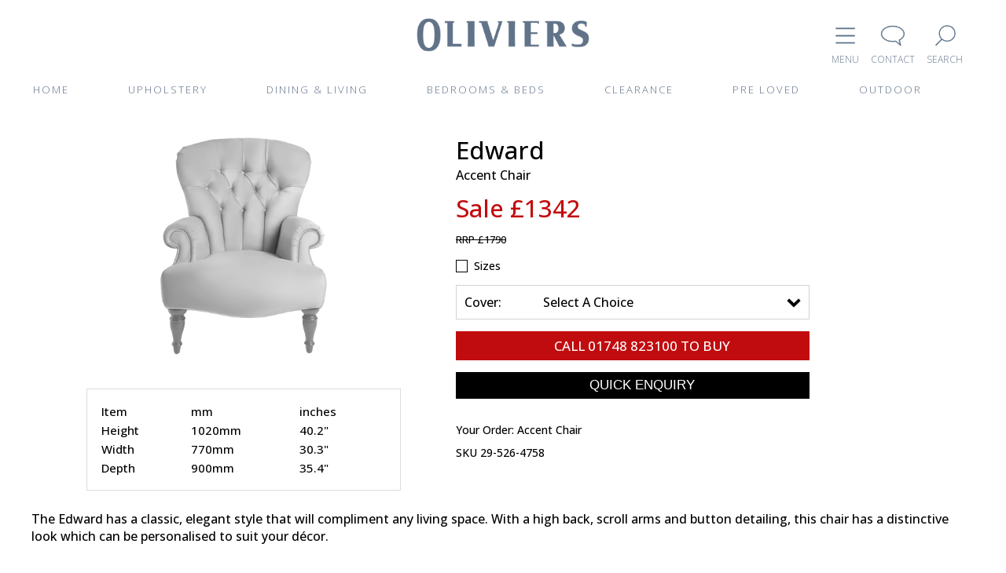

--- FILE ---
content_type: text/html; charset=UTF-8
request_url: https://www.oliviersfurniture.co.uk/upholstery/product/edward-accent-chair--ret--no4758
body_size: 17397
content:

<!DOCTYPE html>
<html lang="en">
<head>
	<title>Edward Accent Chair | Oliviers</title>
	<meta name="description" content="The Edward has a classic, elegant style that will compliment any living space. With a high back, scroll arms and button detailing, this chair has a distinc...">
	<link rel="icon" href="https://www.oliviersfurniture.co.uk/a-bespoke-client-folders/oliviers/bespoke-images/favicon/favicon.ico?15-01-26" type="image/x-icon">
	<link rel="shortcut icon" href="https://www.oliviersfurniture.co.uk/a-bespoke-client-folders/oliviers/bespoke-images/favicon/favicon.ico?15-01-26" type="image/x-icon">
	<link rel="canonical" href="https://www.oliviersfurniture.co.uk/upholstery/product/edward-accent-chair--ret--no4758">
	<meta http-equiv="Content-Type" content="text/html" charset="utf-8">
	<meta name="viewport" content="width=device-width, initial-scale=1, maximum-scale=1, minimum-scale=1"><link rel="preconnect" href="https://fonts.googleapis.com">
<link rel="preconnect" href="https://fonts.gstatic.com" crossorigin>
<link href="https://fonts.googleapis.com/css2?family=Open+Sans:wght@300;400;500;700;800&display=swap" rel="stylesheet">
		
		<!-- Google tag (gtag.js) anonymized IP-->
		<script async src="https://www.googletagmanager.com/gtag/js?G-7JS72ZC9PG"></script>
		<script type="text/javascript">
			window.dataLayer = window.dataLayer || [];
			function gtag(){dataLayer.push(arguments);}
			gtag('js', new Date());
			gtag('config', 'G-7JS72ZC9PG',{'anonymize_ip': true });
		</script>
<script type="application/ld+json">
    {
      	"@context": "https://schema.org",
      	"@type": "FurnitureStore",
      	"name": "Oliviers",
      	"address": [
      		{
        		"@type": "PostalAddress",
        		"streetAddress": "Oliviers Furniture",
        		"addressLocality": "RICHMOND ",
        		"postalCode": "DL10 4ST ",
        		"addressCountry": "UK"
      		}
      			,{
	        		"@type": "PostalAddress",
	        		"streetAddress": "28 Galgate  ",
	        		"addressLocality": "BARNARD CASTLE",
	        		"postalCode": "DL12 8BH",
	        		"addressCountry": "UK"
	        	}
      			,{
	        		"@type": "PostalAddress",
	        		"streetAddress": "Oliviers Furniture",
	        		"addressLocality": "RICHMOND ",
	        		"postalCode": "DL10 4ST ",
	        		"addressCountry": "UK"
	        	}
      			,{
	        		"@type": "PostalAddress",
	        		"streetAddress": "Oliviers Furniture",
	        		"addressLocality": "RICHMOND ",
	        		"postalCode": "DL10 4ST ",
	        		"addressCountry": "UK"
	        	}
      			,{
	        		"@type": "PostalAddress",
	        		"streetAddress": "28 Galgate  ",
	        		"addressLocality": "BARNARD CASTLE",
	        		"postalCode": "DL12 8BH",
	        		"addressCountry": "UK"
	        	}
      			,{
	        		"@type": "PostalAddress",
	        		"streetAddress": "28 Galgate  ",
	        		"addressLocality": "BARNARD CASTLE",
	        		"postalCode": "DL12 8BH",
	        		"addressCountry": "UK"
	        	}
      	],
      	"telephone": "01748 823100",
      	"openingHoursSpecification": [
        	{
	          	"@type": "OpeningHoursSpecification",
          		"dayOfWeek": "Monday",
	          	"opens": "10:00",
	          	"closes": "17:00"
        	},
        	{
	          	"@type": "OpeningHoursSpecification",
          		"dayOfWeek": "Tuesday",
	          	"opens": "10:00",
	          	"closes": "17:00"
	        },
        	{
          		"@type": "OpeningHoursSpecification",
          		"dayOfWeek": "Wednesday",
          		"opens": "10:00",
          		"closes": "17:00"
        	},
        	{
          		"@type": "OpeningHoursSpecification",
          		"dayOfWeek": "Thursday",
          		"opens": "10:00",
          		"closes": "17:00"
        	},
        	{
          		"@type": "OpeningHoursSpecification",
          		"dayOfWeek": "Friday",
          		"opens": "10:00",
          		"closes": "17:00"
        	},
        	{
          		"@type": "OpeningHoursSpecification",
          		"dayOfWeek": "Saturday",
          		"opens": "11:00",
          		"closes": "17:00"
        	},
        	{
          		"@type": "OpeningHoursSpecification",
          		"dayOfWeek": "Sunday",
          		"opens": "0:00",
          		"closes": "0:00"
        	}
      	],
      	"url": "https://www.oliviersfurniture.co.uk"
    }
</script>
	<link rel="stylesheet" type="text/css" href="../../a-bespoke-client-folders/oliviers/bespoke-css/container/container.css?15-01-26">
	<link rel="stylesheet" type="text/css" href="../../a-bespoke-client-folders/oliviers/bespoke-css/header/header.css?15-01-26">
	<link rel="stylesheet" type="text/css" href="../../css-afs/front-end/cookie-consent/cookie-consent.css?15-01-26">
	<link rel="stylesheet" type="text/css" href="../../css-afs/front-end/product-page-25/product-generic.css?15-01-26"> 		
	<link rel="stylesheet" type="text/css" href="../../a-bespoke-client-folders/oliviers/bespoke-css/footer/footer.css?15-01-26">
	<script src="../../js-afs/front-end/jquery-library/jquery.min.js?15-01-26"></script>
</head>
<body>
	<div id="container">
		<div id="headerNavContent"><script>
	var cs_cookie_consent_controls_panel = 'Off';	

	if(cs_cookie_consent_controls_panel=='On'||cs_cookie_consent_controls_panel==''){
		var routeFolderLevel = '../../';	
		var as_set_cookies_exists = 'no';
		var date = new Date(); // now 
		var newDate = new Date(date.getFullYear() + 1, date.getMonth(), date.getDate() - 1);


		function accept_all_cookies(){
			$("html").css({"overflow-y": "scroll"});
			document.cookie = 'as-set-cookies=true; expires=' + newDate.toGMTString() + '; path=/';//set cookie
			location.reload();///reload so head-section-include disables/enables script
		}//funntion

		function manage_cookies_open(){
			console.log("test")
			$('.cookiesBanner').css({'display':'none'});
			$('.manageCookiesBox').css({'visibility':'visible'});
		}

		function confirm_settings(){
			$("html").css({"overflow-y": "scroll"});
			if(document.getElementById('nonEssentialCookiesSwitch')){
				nonEssentialCookiesSwitch = document.getElementById('nonEssentialCookiesSwitch').checked;
			}
			if(nonEssentialCookiesSwitch==true){
				document.cookie = 'as-set-cookies=true; expires=' + newDate.toGMTString() + '; path=/';//set cookie as active
				location.reload();///reload so head-section-include disables/enables script
			}else{
				document.cookie = 'as-set-cookies=false; expires=' + newDate.toGMTString() + '; path=/';//set cookie as false
				location.reload();///reload so head-section-include disables/enables script
			}
		}

		var cookie_string = document.cookie;
		var decoded_cookie_string = decodeURIComponent(cookie_string);
		//"decoded_cookie_string" EXAMPLE BELOW
		//PHPSESSID=abb37fb3d63ab0573a64c851f1574e1d; 
		//_ga=GA1.1.845759309.1722957126; 
		//as-set-cookies=true; 
		//_fbp=fb.0.1722957134593.470813765380675742; 
		//twk_idm_key=H3uBISQpen6umxNli0qza; 
		//TawkConnectionTime=0; 
		//twk_uuid_66014fbe1ec1082f04dad929={"uuid":"1.HQ0m06rH0vH3kOs2r9NMsVTuuD0xNhek7wNlYwhm3WNNmqhbfHYuzwE3Fu5UFhWnA2OygyFl3qoIaCloaccSLuFQPgAlr7JcnNAzd","version":3,"domain":null,"ts":1722957135547}; 
		//_ga_51W1JC86N7=GS1.1.1722957125.1.1.1722957251.60.0.0
		var cookies = decoded_cookie_string.split(';');
		//"8" per above example
	  	for(i=0; i<cookies.length; i++) {
	    	var cookie_pair = cookies[i];//i.e. as-set-cookies=true
	    	//console.log(cookie_pair)

			if(cookie_pair.indexOf('as-set-cookies') !== -1){
				var as_set_cookies_exists = 'yes';
			}
	    }

	    if(as_set_cookies_exists=='no'){
			$("html").css({"overflow-y": "hidden"});
			$(".cookiesTintedBackground").css({"display": "table"});
	    }

		$("#manageCookiesButton").click(function(){
		   	$("#manageCookiesAbout").toggle();
		   	manageCookiesPlusMinus = document.getElementById("manageCookiesPlusMinus").innerHTML;

			if(manageCookiesPlusMinus == '+'){
		 		document.getElementById("manageCookiesPlusMinus").innerHTML = '-';
				$("#manageCookiesPlusMinus").css({"color": "#ff0036"});
			}
			if(manageCookiesPlusMinus == '-'){
		 		document.getElementById("manageCookiesPlusMinus").innerHTML = '+';
				$("#manageCookiesPlusMinus").css({"color": "#00A300"});
			}
		});

		$("#strictlyNecessaryButton").click(function(){
		   	$("#strictlyNecessaryAbout").toggle();
		   	necessaryCookiesPlusMinus = document.getElementById("necessaryCookiesPlusMinus").innerHTML;

			if(necessaryCookiesPlusMinus == '+'){
		 		document.getElementById("necessaryCookiesPlusMinus").innerHTML = '-';
				$("#necessaryCookiesPlusMinus").css({"color": "#ff0036"});
			}
			if(necessaryCookiesPlusMinus == '-'){
		 		document.getElementById("necessaryCookiesPlusMinus").innerHTML = '+';
				$("#necessaryCookiesPlusMinus").css({"color": "#00A300"});
			}
		});

		$("#nonEssentialButton").click(function(){
		   	$(".nonEssentialAbout").toggle();
		   	nonEssentialPlusMinus = document.getElementById("nonEssentialPlusMinus").innerHTML;

			if(nonEssentialPlusMinus == '+'){
		 		document.getElementById("nonEssentialPlusMinus").innerHTML = '-';
				$("#nonEssentialPlusMinus").css({"color": "#ff0036"});
			}
			if(nonEssentialPlusMinus == '-'){
		 		document.getElementById("nonEssentialPlusMinus").innerHTML = '+';
				$("#nonEssentialPlusMinus").css({"color": "#00A300"});
			}
		});
	}//if 
</script>
<div id="headerWrapper">
	<div id="headerLeftLogoBox">
		<a href="https://www.oliviersfurniture.co.uk">
			<img src="https://www.oliviersfurniture.co.uk/a-bespoke-client-folders/oliviers/bespoke-images/logo-retailer/logo-retailer.png?15-01-26" alt="Oliviers Logo"> 
		</a>
	</div>
	<div id="rightSection">
		<div id="mobileNavButtonWrapper" onclick="mobile_nav_bar_on()">
			<div id="mobileNavButton">
				<img src="https://www.oliviersfurniture.co.uk/a-bespoke-client-folders/oliviers/bespoke-images/other/mobile-nav-icon.png?15-01-26">
			</div>
			<div id="mobileNavButtonText">
				MENU
			</div>
		</div>
		<a href="../../contact-us">
			<div id="chatIconWrapper">
				<div id="chatIcon">
					<img src="https://www.oliviersfurniture.co.uk/a-bespoke-client-folders/oliviers/bespoke-images/other/chat-icon.png?15-01-26" alt="Chat Icon">
				</div>
				<div id="chatIconText">
					CONTACT
				</div>
			</div>						
		</a>
			<div id="searchIconWrapper" onclick="mobile_nav_bar_on()">
				<div id="searchIcon">
					<img src="https://www.oliviersfurniture.co.uk/a-bespoke-client-folders/oliviers/bespoke-images/other/search-glass-icon.png?15-01-26" alt="Basket Icon">
				</div>
				<div id="searchIconText">
					SEARCH
				</div>
			</div>
	</div>
</div>
<nav id="navBar">
	<div id="navBarInner">
		<div id="navBarHome">
			<a href="https://www.oliviersfurniture.co.uk">
				HOME
			</a>
		</div>
		<div id="navBarUpholstery">
			UPHOLSTERY
		</div>
		<div id="navBarDining">
			DINING & LIVING
		</div>
		<div id="navBarBedrooms">
			BEDROOMS & BEDS
		</div>
		<div id="navBarClearance">
			<a href="../../category/clearance">
				CLEARANCE
			</a>
		</div>
		<div id="navBarClearance">
			<a href="../../category/pre-loved">
				PRE LOVED
			</a>
		</div>
		<div id="navBarClearance">
			<a href="../../garden-furniture/garden-furniture-full-range-group">
				OUTDOOR
			</a>
		</div>
	</div>
</nav>
<div id="upholsteryDropDown">
	<div id="upholsteryDropDownInner">
		<div id="upholsteryColumn">
			<div id="upholsteryColumnHeader">
				FABRIC UPHOLSTERY
			</div>
			<ul>
				<li><a href="../../fabric-upholstery/fabric-4-seater-sofas-group">Fabric 4 Seater Sofas</a></li>						
				<li><a href="../../fabric-upholstery/fabric-3-seater-sofas-group">Fabric 3 Seater Sofas</a></li>						
				<li><a href="../../fabric-upholstery/fabric-2-seater-sofas-group">Fabric 2 Seater Sofas</a></li>						
				<li><a href="../../fabric-upholstery/fabric-sofa-beds-group">Fabric Sofa Beds</a></li>						
				<li><a href="../../fabric-upholstery/fabric-corner-sofas-group">Fabric Corner Sofas</a></li>						
				<li><a href="../../fabric-upholstery/fabric-chairs-group">Fabric Chairs</a></li>						
				<li><a href="../../fabric-upholstery/fabric-high-seat-chairs-group">Fabric High Seat Chairs</a></li>						
				<li><a href="../../fabric-upholstery/fabric-riser-recliners-group">Fabric Riser Recliners</a></li>						
				<li><a href="../../fabric-upholstery/fabric-swivel-chairs-group">Fabric Swivel Chairs</a></li>						
				<li><a href="../../fabric-upholstery/fabric-footstools-group">Fabric Footstools</a></li>						
				<li><a href="../../"></a></li>						
				<li><a href="../../"></a></li>						
				<li><a href="../../"></a></li>						
				<li><a href="../../"></a></li>						
				<li><a href="../../"></a></li>						
			</ul>	
		</div>
		<div id="upholsteryColumn">
			<div id="upholsteryColumnHeader">
				LEATHER UPHOLSTERY
			</div>
			<ul>
				<li><a href="../../leather-upholstery/leather-4-seater-sofas-group">Leather 4 Seater Sofas</a></li>						
				<li><a href="../../leather-upholstery/leather-3-seater-sofas-group">Leather 3 Seater Sofas</a></li>						
				<li><a href="../../leather-upholstery/leather-2-seater-sofas-group">Leather 2 Seater Sofas</a></li>						
				<li><a href="../../leather-upholstery/leather-chairs-group">Leather Chairs</a></li>						
				<li><a href="../../leather-upholstery/leather-riser-recliners-group">Leather Riser Recliners</a></li>						
				<li><a href="../../leather-upholstery/leather-swivel-chairs-group">Leather Swivel Chairs</a></li>						
				<li><a href="../../leather-upholstery/leather-footstools-group">Leather Footstools</a></li>						
				<li><a href="../../"></a></li>						
				<li><a href="../../"></a></li>						
				<li><a href="../../"></a></li>						
				<li><a href="../../"></a></li>						
				<li><a href="../../"></a></li>						
				<li><a href="../../"></a></li>						
				<li><a href="../../"></a></li>						
				<li><a href="../../"></a></li>						
			</ul>	
		</div>
		<div id="upholsteryColumn">
			<div id="upholsteryColumnHeader">
				GARDEN
			</div>
			<ul>
				<li>
					<a href="../../garden-furniture/garden-dining-group">
						Garden Sofas & Loungers
					</a>
				</li>
			</ul>	
			<br>
			<div id="upholsteryColumnHeader">
				UPHOLSTERY BRANDS
			</div>
			<ul>
				<li><a href="../../upholstery-brands-range/alstons-sofas-and-chairs-group">Alstons</a></li>						
				<li><a href="../../upholstery-brands-range/ashwood-designs-sofas-and-chairs-group">Ashwood</a></li>						
				<li><a href="../../upholstery-brands-range/celebrity-furniture-sofas-and-chairs-group">Celebrity</a></li>						
				<li><a href="../../"></a></li>						
				<li><a href="../../upholstery-brands-range/desser-sofas-and-chairs-group">Desser</a></li>						
				<li><a href="../../upholstery-brands-range/himolla-sofas-and-chairs-group">Himolla</a></li>						
				<li><a href="../../category/parker-knoll">Parker Knoll</a></li>						
				<li><a href="../../upholstery-brands-range/sherborne-upholstery-sofas-and-chairs-group">Sherborne Upholstery</a></li>						
				<li><a href="../../upholstery-brands-range/vale-bridgecraft-sofas-and-chairs-group">Vale</a></li>						
				<li><a href="../../upholstery-brands-range/wood-bros-sofas-and-chairs-group">Wood Bros</a></li>						
			</ul>	
		</div>
		<div id="upholsteryColumn">
			<div id="upholsteryColumnHeader">
				OTHER
			</div>
			<ul>
				<li>
					<a href="../../upholstery-by-range/upholstery-group">
						Upholstery By Range
					</a>
				</li>				
			</ul>
		</div>
	</div>
</div>
<div id="diningDropDown">
	<div id="diningDropDownInner">
		<div id="diningColumn">
			<div id="diningColumnHeader">
				DINING
			</div>
			<ul>
				<li><a href="../../dining-and-living/bookcases-group">Bookcases</a></li>						
				<li><a href="../../dining-and-living/coffee-tables-group">Coffee Tables</a></li>
				<li><a href="../../dining-and-living/console-tables-group">Console Tables</a></li>
				<li><a href="../../dining-and-living/cupboards-group">Cupboards</a></li>
				<li><a href="../../category/home-office">Desks & Home Office</a></li>
				<li><a href="../../dining-and-living/dining-chairs-group">Dining Chairs</a></li>
				<li><a href="../../dining-and-living/dining-tables-group">Dining Tables</a></li>
				<li><a href="../../dining-and-living/display-furniture-group">Display Furniture</a></li>
				<li><a href="../../dining-and-living/hall-benches-group">Hall Benches</a></li>
				<li><a href="../../"></a></li>
			</ul>	
		</div>
		<div id="diningColumn">
			<div id="diningColumnHeader">
				...
			</div>
			<ul>
				<li><a href="../../dining-and-living/hall-bench-top-group">Hall Bench Top</a></li>
				<li><a href="../../dining-and-living/lamp-tables-group">Lamp Tables</a></li>
				<li><a href="../../dining-and-living/magazine-racks-group">Magazine Racks</a></li>
				<li><a href="../../accessories/mirrors-group">Mirrors</a></li>
				<li><a href="../../"></a></li>
				<li><a href="../../dining-and-living/nest-of-tables-group">Nest of Tables</a></li>
				<li><a href="../../dining-and-living/sideboards-group">Sideboards</a></li>
				<li><a href="../../dining-and-living/storage-chests-group">Storage Chests</a></li>
				<li><a href="../../dining-and-living/tv-cabinets-group">TV Cabinets</a></li>
				<li><a href="../../dining-and-living/wine-racks-group">Wine Racks</a></li>
			</ul>	
		</div>
		<div id="diningColumn">
			<div id="diningColumnHeader">
				GARDEN
			</div>
			<ul>
				<li>
					<a href="../../garden-furniture/garden-dining-group">
						Garden Dining
					</a>
				</li>				
			</ul>
			<br>
			<div id="diningColumnHeader">
				DINING RANGE
			</div>
			<ul>
				<li>
					<a href="../../dining-and-living-by-range/dining-and-living-group">
						Dining & Living By Range
					</a>
				</li>				
			</ul>
		</div>
		<div id="diningColumn">
			<div id="diningColumnHeader">
				HOME OFFICE
			</div>
			<ul>
				<li><a href="../../home-office/home-office-chairs-group">Home Office Chairs</a></li>
				<li><a href="../../home-office/home-office-desks-group">Home Office Desks</a></li>
				<li><a href="../../home-office/home-office-filing-cabinets-group">Home Office Filing Cabinets</a></li>
				<li><a href="../../home-office/home-office-sets-group">Home Office Sets</a></li>
				<li><a href="../../home-office/home-office-storage-group">Home Office Storage</a></li>
			</ul>	
		</div>
	</div>
</div>
<div id="bedroomsDropDown">
	<div id="bedroomsDropDownInner">
		<div id="bedroomsColumn">
			<div id="bedroomsColumnHeader">
				BEDROOM FURNITURE
			</div>
			<ul>
				<li><a href="../../bedrooms/bedside-cabinets-group">Bedside Cabinets</a></li>						
				<li><a href="../../category/bedsteads">Bed Frames</a></li>						
				<li><a href="../../bedrooms/chest-of-drawers-group">Chest Of Drawers</a></li>						
				<li><a href="../../category/home-office">Desks & Home Office</a></li>						
				<li><a href="../../bedrooms/dressing-table-mirrors-group">Dressing Table Mirrors</a></li>						
				<li><a href="../../bedrooms/dressing-tables-group">Dressing Tables</a></li>						
				<li><a href="../../bedrooms/dressing-table-stools-group">Dressing Table Stools</a></li>						
				<li><a href="../../category/headboards">Headboards</a></li>						
				<li><a href="../../bedrooms/wardrobes-group">Wardrobes</a></li>						
				<li><a href="../../"></a></li>						
				<li><a href="../../"></a></li>						
				<li><a href="../../"></a></li>						
				<li><a href="../../"></a></li>						
				<li><a href="../../"></a></li>						
				<li><a href="../../"></a></li>						
			</ul>
			<div id="bedroomsColumnHeader">
				BEDROOM RANGES
			</div>
			<ul>
				<li>
					<a href="../../bedrooms-by-range/bedrooms-group">
						Bedrooms By Range
					</a>
				</li>				
			</ul>
		</div>
		<div id="bedroomsColumn">
			<div id="bedroomsColumnHeader">
				BEDS
			</div>
			<ul>
				<li><a href="../../category/bedsteads">Bed Frames</a></li>						
				<li><a href="../../category/divan-beds">Divan Beds</a></li>
				<li><a href="../../category/electric-beds">Electric Beds</a></li>
				<li><a href="../../category/mattresses">Mattresses</a></li>
				<li><a href="../../category/ottoman-divan-beds">Ottoman Divan Beds</a></li>
				<li><a href="../../"></a></li>
				<li><a href="../../"></a></li>
				<li><a href="../../"></a></li>
				<li><a href="../../"></a></li>
				<li><a href="../../"></a></li>
			</ul>	
		</div>
		<div id="bedroomsColumn">
			<div id="bedroomsColumnHeader">
				BED BRANDS
			</div>
			<ul>
				<li><a href="../../beds-brands-range/dunlopillo-beds-group">Dunlopillo</a></li>
				<li><a href="../../"></a></li>
				<li><a href="../../info/harrison-spinks">Harrison Beds</a></li>
				<li><a href="../../"></a></li>
				<li><a href="../../beds-brands-range/hypnos-beds-group">Hypnos Beds</a></li>
				<li><a href="../../"></a></li>
				<li><a href="../../info/rest-assured-beds">Rest Assured Beds</a></li>
				<li><a href="../../info/silentnight-beds">Silentnight Beds</a></li>
				<li><a href="../../"></a></li>
				<li><a href="../../"></a></li>
				<li><a href="../../"></a></li>
				<li><a href="../../"></a></li>
				<li><a href="../../"></a></li>
				<li><a href="../../"></a></li>
				<li><a href="../../"></a></li>
			</ul>
			<div id="bedroomsColumnHeader">
				BED RANGES
			</div>
			<ul>
				<li>
					<a href="../../beds-by-range/beds-group">
						Beds By Range
					</a>
				</li>				
			</ul>
		</div>
		<div id="bedroomsColumn">
			<div id="bedroomsColumnHeader">
				HOME OFFICE
			</div>
			<ul>
				<li><a href="../../home-office/home-office-chairs-group">Home Office Chairs</a></li>
				<li><a href="../../home-office/home-office-desks-group">Home Office Desks</a></li>
				<li><a href="../../home-office/home-office-filing-cabinets-group">Home Office Filing Cabinets</a></li>
				<li><a href="../../home-office/home-office-sets-group">Home Office Sets</a></li>
				<li><a href="../../home-office/home-office-storage-group">Home Office Storage</a></li>
			</ul>	
		</div>
	</div>
</div>
<div id="infoDropDown">
	<div id="infoDropDownInner">
		<div id="infoColumn">
			<div id="infoColumnHeader">
				INFO
			</div>
			<ul>
				<li><a href="../../info/care-and-maintenance">Care & Maintenance</a></li>
				<li><a href="../../contact-us">Contact Us</a></li>
				<li><a href="../../info/customer-reviews">Customer Reviews</a></li>
				<li><a href="../../info/delivery">Delivery</a></li>
				<li><a href="../../info/finance">Finance</a></li>
				<li><a href="../../find-us">Find Us</a></li>
				<li><a href="../../info/history">History</a></li>
				<li><a href="../../info/meet-the-team">Meet The Team</a></li>
				<li><a href="../../info/privacy-policy">Privacy Policy</a></li>
				<li><a href="../../info/sixty-night-trial">Sixty Night Bed Trial</a></li>
				<li><a href="../../info/staingard">Staingard</a></li>
				<li><a href="../../info/stairlifts">Stairlifts</a></li>
				<li><a href="../../info/terms-and-conditions">Terms & Conditions</a></li>
				<li><a href="../../info/warranties">Warranties</a></li>
				<li><a href="../../"></a></li>
				<li><a href="../../"></a></li>
				<li><a href="../../"></a></li>
				<li><a href="../../"></a></li>
				<li><a href="../../"></a></li>
				<li><a href="../../"></a></li>
				<li><a href="../../"></a></li>
				<li><a href="../../"></a></li>
				<li><a href="../../"></a></li>
				<li><a href="../../"></a></li>
				<li><a href="../../"></a></li>
			</ul>
		</div>	
	</div>
</div>
<div id="mobileNavSemiOpacheBackground">
	<div id="mobileNavMenuCancelWrapper">
		<div id="mobileNavMenuCancel">
			x
		</div>
	</div>
	<div id="mainMenu">
		<ul>
			<li>
				<a href="#" id="upholsteryButton">
					Upholstery 
					<span id="upholsteryPlusMinus">+</span>
				</a>
			    <ul id="upholsterySubMenu">
				    <li>
			            <a href="#" id="fabricUpholsteryButton">
		            		Fabric Upholstery
							<span id="fabricUpholsteryPlusMinus">+</span>
			            </a>
			            <ul id="fabricUpholsterySubMenu">
							<li><a href="../../fabric-upholstery/fabric-4-seater-sofas-group">Fabric 4 Seater Sofas</a></li>
							<li><a href="../../fabric-upholstery/fabric-3-seater-sofas-group">Fabric 3 Seater Sofas</a></li>
							<li><a href="../../fabric-upholstery/fabric-2-seater-sofas-group">Fabric 2 Seater Sofas</a></li>
							<li><a href="../../fabric-upholstery/fabric-sofa-beds-group">Fabric Sofa Beds</a></li>
							<li><a href="../../fabric-upholstery/fabric-corner-sofas-group">Fabric Corner Sofas</a></li>
							<li><a href="../../fabric-upholstery/fabric-chairs-group">Fabric Chairs</a></li>
							<li><a href="../../fabric-upholstery/fabric-high-seat-chairs-group">Fabric High Seat Chairs</a></li>
							<li><a href="../../fabric-upholstery/fabric-riser-recliners-group">Fabric Riser Recliners</a></li>
							<li><a href="../../fabric-upholstery/fabric-swivel-chairs-group">Fabric Swivel Chairs</a></li>
							<li><a href="../../fabric-upholstery/fabric-footstools-group">Fabric Footstools</a></li>
							<li><a href="../../"></a></li>
							<li><a href="../../"></a></li>
							<li><a href="../../"></a></li>
							<li><a href="../../"></a></li>
							<li><a href="../../"></a></li>
							<li><a href="../../"></a></li>
							<li><a href="../../"></a></li>
							<li><a href="../../"></a></li>
							<li><a href="../../"></a></li>
							<li><a href="../../"></a></li>
						</ul>
					</li>
					<li>
						<a href="#" id="leatherUpholsteryButton">
							Leather Upholstery
							<span id="leatherUpholsteryPlusMinus">+</span>
						</a>
						<ul id="leatherUpholsterySubMenu">
							<li><a href="../../leather-upholstery/leather-4-seater-sofas-group">Leather 4 Seater Sofas</a></li>
							<li><a href="../../leather-upholstery/leather-3-seater-sofas-group">Leather 3 Seater Sofas</a></li>
							<li><a href="../../leather-upholstery/leather-2-seater-sofas-group">Leather 2 Seater Sofas</a></li>
							<li><a href="../../leather-upholstery/leather-chairs-group">Leather Chairs</a></li>
							<li><a href="../../leather-upholstery/leather-riser-recliners-group">Leather Riser Recliners</a></li>
							<li><a href="../../leather-upholstery/leather-swivel-chairs-group">Leather Swivel Chairs</a></li>
							<li><a href="../../leather-upholstery/leather-footstools-group">Leather Footstools</a></li>
							<li><a href="../../"></a></li>
							<li><a href="../../"></a></li>
							<li><a href="../../"></a></li>
							<li><a href="../../"></a></li>
							<li><a href="../../"></a></li>
							<li><a href="../../"></a></li>
							<li><a href="../../"></a></li>
							<li><a href="../../"></a></li>
						</ul>
					</li>
					<li>
						<a href="../../garden-furniture/garden-dining-group">
							Garden Sofas & Loungers
						</a>
					</li>
					<li>
						<a href="#" id="upholsteryBrandsButton">
							Upholstery Brands
							<span id="upholsteryBrandsPlusMinus">+</span>
						</a>
						<ul id="upholsteryBrandsSubMenu">
							<li><a href="../../upholstery-brands-range/alstons-sofas-and-chairs-group">Alstons</a></li>
							<li><a href="../../upholstery-brands-range/ashwood-designs-sofas-and-chairs-group">Ashwood</a></li>
							<li><a href="../../upholstery-brands-range/celebrity-furniture-sofas-and-chairs-group">Celebrity</a></li>
							<li><a href="../../"></a></li>
							<li><a href="../../upholstery-brands-range/desser-sofas-and-chairs-group">Desser</a></li>
							<li><a href="../../upholstery-brands-range/himolla-sofas-and-chairs-group">Himolla</a></li>
							<li><a href="../../category/parker-knoll">Parker Knoll</a></li>
							<li><a href="../../upholstery-brands-range/sherborne-upholstery-sofas-and-chairs-group">Sherborne Upholstery</a></li>
							<li><a href="../../upholstery-brands-range/vale-bridgecraft-sofas-and-chairs-group">Vale</a></li>
							<li><a href="../../upholstery-brands-range/wood-bros-sofas-and-chairs-group">Wood Bros</a></li>
						</ul>
					</li>
					<li>
						<a href="../../upholstery-by-range/upholstery-group">
							Upholstery By Range
						</a>
					</li>					
				</ul>
			</li>
			<li>
				<a href="#" id="diningButton">
					Dining & Living
					<span id="diningPlusMinus">+</span>
				</a>
			    <ul id="diningSubMenu">
					<li>
			         	<a href="#" id="diningAndLivingButton">
			      			Dining & Living
							<span id="diningAndLivingPlusMinus">+</span>
			          	</a>
			            <ul id="diningAndLivingSubMenu">
							<li><a href="../../dining-and-living/bookcases-group">Bookcases</a></li>
							<li><a href="../../dining-and-living/coffee-tables-group">Coffee Tables</a></li>
							<li><a href="../../dining-and-living/console-tables-group">Console Tables</a></li>
							<li><a href="../../dining-and-living/cupboards-group">Cupboards</a></li>
							<li><a href="../../category/home-office">Desks & Home Office</a></li>
							<li><a href="../../dining-and-living/dining-chairs-group">Dining Chairs</a></li>
							<li><a href="../../dining-and-living/dining-tables-group">Dining Tables</a></li>
							<li><a href="../../dining-and-living/display-furniture-group">Display Furniture</a></li>
							<li><a href="../../dining-and-living/hall-benches-group">Hall Benches</a></li>
							<li><a href="../../"></a></li>
							<li><a href="../../dining-and-living/hall-bench-top-group">Hall Bench Top</a></li>
							<li><a href="../../dining-and-living/lamp-tables-group">Lamp Tables</a></li>
							<li><a href="../../dining-and-living/magazine-racks-group">Magazine Racks</a></li>
							<li><a href="../../accessories/mirrors-group">Mirrors</a></li>
							<li><a href="../../"></a></li>
							<li><a href="../../dining-and-living/nest-of-tables-group">Nest of Tables</a></li>
							<li><a href="../../dining-and-living/sideboards-group">Sideboards</a></li>
							<li><a href="../../dining-and-living/storage-chests-group">Storage Chests</a></li>
							<li><a href="../../dining-and-living/tv-cabinets-group">TV Cabinets</a></li>
							<li><a href="../../dining-and-living/wine-racks-group">Wine Racks</a></li>
						</ul>
					</li>										
					<li>
						<a href="../../garden-furniture/garden-dining-group">
							Garden Dining
						</a>
					</li>				
					<li>
						<a href="../../category/home-office">
							Home Office
						</a>
					</li>				
					<li>
						<a href="../../dining-and-living-by-range/dining-and-living-group">
							Dining & Living By Range
						</a>
					</li>				
				</ul>
			</li>
			<li>
				<a href="#" id="bedsMainButton">
					Beds
					<span id="bedsMainPlusMinus">+</span>
				</a>
				<ul id="bedsMainSubMenu">
	       			<li>
						<a href="#" id="bedsButton">
			 				Beds & Mattresses
							<span id="bedsPlusMinus">+</span>
		          		</a>
						<ul id="bedsSubMenu">
							<li><a href="../../category/bedsteads">Bed Frames</a></li>
							<li><a href="../../category/divan-beds">Divan Beds</a></li>
							<li><a href="../../category/electric-beds">Electric Beds</a></li>
							<li><a href="../../category/mattresses">Mattresses</a></li>
							<li><a href="../../category/ottoman-divan-beds">Ottoman Divan Beds</a></li>
							<li><a href="../../"></a></li>
							<li><a href="../../"></a></li>
							<li><a href="../../"></a></li>
							<li><a href="../../"></a></li>
							<li><a href="../../"></a></li>
						</ul>
					</li>
					<li>
						<a href="#" id="bedBrandsButton">
							Bed Brands
							<span id="bedsBrandsPlusMinus">+</span>
						</a>
					    <ul id="bedBrandsSubMenu">
							<li><a href="../../beds-brands-range/dunlopillo-beds-group">Dunlopillo</a></li>
							<li><a href="../../"></a></li>
							<li><a href="../../info/harrison-spinks">Harrison Beds</a></li>
							<li><a href="../../"></a></li>
							<li><a href="../../beds-brands-range/hypnos-beds-group">Hypnos Beds</a></li>
							<li><a href="../../"></a></li>
							<li><a href="../../info/rest-assured-beds">Rest Assured Beds</a></li>
							<li><a href="../../info/silentnight-beds">Silentnight Beds</a></li>
							<li><a href="../../"></a></li>
							<li><a href="../../"></a></li>
							<li><a href="../../"></a></li>
							<li><a href="../../"></a></li>
							<li><a href="../../"></a></li>
							<li><a href="../../"></a></li>
							<li><a href="../../"></a></li>
						</ul>
					</li>
				</ul> 
			</li>
			<li>
				<a href="#" id="bedroomsMainButton">
					Bedrooms
					<span id="bedroomsMainPlusMinus">+</span>
				</a>
				<ul id="bedroomsMainSubMenu">
				    <li>
				  		<a href="#" id="bedroomsButton">
							Bedroom Furniture
							<span id="bedroomsPlusMinus">+</span>
						</a>
						<ul id="bedroomsSubMenu">
							<li><a href="../../bedrooms/bedside-cabinets-group">Bedside Cabinets</a></li>
							<li><a href="../../category/bedsteads">Bed Frames</a></li>
							<li><a href="../../bedrooms/chest-of-drawers-group">Chest Of Drawers</a></li>
							<li><a href="../../category/home-office">Desks & Home Office</a></li>
							<li><a href="../../bedrooms/dressing-table-mirrors-group">Dressing Table Mirrors</a></li>
							<li><a href="../../bedrooms/dressing-tables-group">Dressing Tables</a></li>
							<li><a href="../../bedrooms/dressing-table-stools-group">Dressing Table Stools</a></li>
							<li><a href="../../category/headboards">Headboards</a></li>
							<li><a href="../../bedrooms/wardrobes-group">Wardrobes</a></li>
							<li><a href="../../"></a></li>
							<li><a href="../../"></a></li>
							<li><a href="../../"></a></li>
							<li><a href="../../"></a></li>
							<li><a href="../../"></a></li>
							<li><a href="../../"></a></li>
						</ul>
					</li>
					<li>
						<a href="../../bedrooms-by-range/bedrooms-group">
							Bedrooms By Range
						</a>
					</li>				
				</ul> 
			</li>
			<li>
				<a href="../../category/clearance">
					Clearance
				</a>
			</li>
			<li>
				<a href="../../garden-furniture/garden-furniture-full-range-group">
					Outdoor
				</a>
			</li>
			<li>
				<a href="#" id="infoPagesButton">
					Info Pages.
					<span id="infoPagesPlusMinus">+</span>
				</a>			
				<ul id="infoPagesSubMenu">
					<li><a href="../../info/care-and-maintenance">Care & Maintenance</a></li>	
					<li><a href="../../contact-us">Contact Us</a></li>
					<li><a href="../../info/customer-reviews">Customer Reviews</a></li>
					<li><a href="../../info/delivery">Delivery</a></li>
					<li><a href="../../info/finance">Finance</a></li>
					<li><a href="../../find-us">Find Us</a></li>
					<li><a href="../../info/history">History</a></li>
					<li><a href="../../info/meet-the-team">Meet The Team</a></li>
					<li><a href="../../info/privacy-policy">Privacy Policy</a></li>
					<li><a href="../../info/sixty-night-trial">Sixty Night Bed Trial</a></li>
					<li><a href="../../info/staingard">Staingard</a></li>
					<li><a href="../../info/stairlifts">Stairlifts</a></li>
					<li><a href="../../info/terms-and-conditions">Terms & Conditions</a></li>
					<li><a href="../../info/warranties">Warranties</a></li>
					<li><a href="../../"></a></li>
				</ul> 
			</li>
		</ul>
			<div id="mobileNavSearchBoxOuter">
				<div id="mobileNavSearchBoxInput">
					<input type="search" placeholder="search" id="search">
				</div>
				<div id="mobileNavSearchBoxButton">
					<input type="image" name="submit" alt="Submit Form" src="https://www.oliviersfurniture.co.uk/a-bespoke-client-folders/oliviers/bespoke-images/other/search-glass-icon.png?15-01-26" onclick="search_trigger()">
				</div>
			</div>
	</div>
</div>
<div id="abacusLoaderOuter">
	<div id="abacusLoaderInner">
		<img src="https://www.as-hub.co.uk/images/abacus-loader/front-end-loader.gif?15-01-26">
	</div>
</div><script>
	routeFolderLevel = '../../';
	/***************************************************************************************************************************************************************************************************************/
	function abacus_loader_start(){
		$(document).ready(function(){
			$('html').css('overflow-y', 'hidden');
		});
		document.getElementById("abacusLoaderOuter").style.visibility='visible';
	}//function
	/***************************************************************************************************************************************************************************************************************/
	function search_trigger(){
		$("#mobileNavSemiOpacheBackground").css({'visibility' : 'hidden'});/**visible**/
		$("#mainMenu").css({'visibility' : 'hidden'});/**visible**/
		abacus_loader_start();
		status = 'ajax_output';
		search_status = 'post';
		search = document.getElementById("search").value;

	    var form_data = new FormData();                  
	    form_data.append('status', status);
	    form_data.append('search_status', search_status);
	    form_data.append('search', search);

	    $.ajax({
	        //url: routeFolderLevel+'include-afs/front-end/header/header-ajax.php', 
	        url: routeFolderLevel+'include-afs/front-end/search/search-results-products-ajax.php', 
	        dataType: 'text', 
			async: true,
	    	cache: false,
	        contentType: false,
		    processData: false,
			data: form_data,                         
			type: 'post',
			success: function(data){
				//alert(data);
			},
			complete: function(data){
				window.location.href = routeFolderLevel+'search-results-group';
			},
			error: function(){
				alert('There was some error performing the AJAX call!');
			}
	     });
	}//function
</script>

<script>
	folder_level = 'product';

	$("#navBarUpholstery").hover(function(){
		$("#upholsteryDropDown").css({'display' : 'table'});
	}, function(){
		$("#upholsteryDropDown").css({'display' : 'none'});
	});

	$("#upholsteryDropDown").hover(function(){
		$("#upholsteryDropDown").css({'display' : 'table'});
	}, function(){
		$("#upholsteryDropDown").css({'display' : 'none'});
	});
</script>

<script>

	$("#navBarDining").hover(function(){
		$("#diningDropDown").css({'display' : 'table'});
	}, function(){
		$("#diningDropDown").css({'display' : 'none'});
	});

	$("#diningDropDown").hover(function(){
		$("#diningDropDown").css({'display' : 'table'});
	}, function(){
		$("#diningDropDown").css({'display' : 'none'});
	});
</script>

<script>
	$("#navBarBedrooms").hover(function(){
		$("#bedroomsDropDown").css({'display' : 'table'});
	}, function(){
		$("#bedroomsDropDown").css({'display' : 'none'});
	});

	$("#bedroomsDropDown").hover(function(){
		$("#bedroomsDropDown").css({'display' : 'table'});
	}, function(){
		$("#bedroomsDropDown").css({'display' : 'none'});
	});

	$("#navBarInfo").hover(function(){
		$("#infoDropDown").css({'display' : 'table'});
	}, function(){
		$("#infoDropDown").css({'display' : 'none'});
	});

	$("#infoDropDown").hover(function(){
		$("#infoDropDown").css({'display' : 'table'});
	}, function(){
		$("#infoDropDown").css({'display' : 'none'});
	});
</script>

<script>
	function mobile_nav_bar_on() {
		$("#mobileNavSemiOpacheBackground").css({'visibility' : 'visible'});
		$("#mainMenu").css({'visibility' : 'visible'});
		
	}
</script>
<script>
	function mobile_nav_bar_on() {
		$("#mobileNavSemiOpacheBackground").css({'visibility' : 'visible'});
		$("#mainMenu").css({'visibility' : 'visible'});
		
	}
</script>
<script>
	$(function(){
		$("#mobileNavMenuCancelWrapper").click(function(){
				$("#mobileNavSemiOpacheBackground").css({'visibility' : 'hidden'});/**visible**/
				$("#mainMenu").css({'visibility' : 'hidden'});/**visible**/
		});
		
		$("#mobileNavMenuCancel").click(function(){
				$("#mobileNavSemiOpacheBackground").css({'visibility' : 'hidden'});/**visible**/
				$("#mainMenu").css({'visibility' : 'hidden'});/**visible**/
		});
	});
</script>
<script>
	$(function(){
		$("#upholsteryButton").click(function(){
		   	$("#upholsterySubMenu").toggle();
		   	upholsteryPlusMinus = document.getElementById("upholsteryPlusMinus").innerHTML;
		  	
		  	if(upholsteryPlusMinus == '+'){
	 			document.getElementById("upholsteryPlusMinus").innerHTML = '-';
		   	}
		  	if(upholsteryPlusMinus == '-'){
	 			document.getElementById("upholsteryPlusMinus").innerHTML = '+';
		   	}
		});

		$("#fabricUpholsteryButton").click(function(){
		   	$("#fabricUpholsterySubMenu").toggle();
			   	fabricUpholsteryPlusMinus = document.getElementById("fabricUpholsteryPlusMinus").innerHTML;
				   	
			   	if(fabricUpholsteryPlusMinus == '+'){
		  			document.getElementById("fabricUpholsteryPlusMinus").innerHTML = '-';
			   	}
			   	if(fabricUpholsteryPlusMinus == '-'){
		  			document.getElementById("fabricUpholsteryPlusMinus").innerHTML = '+';
			   	}
		});

		$("#leatherUpholsteryButton").click(function(){
		  	$("#leatherUpholsterySubMenu").toggle();
		   	leatherUpholsteryPlusMinus = document.getElementById("leatherUpholsteryPlusMinus").innerHTML;
				   	
		   	if(leatherUpholsteryPlusMinus == '+'){
	 			document.getElementById("leatherUpholsteryPlusMinus").innerHTML = '-';
		  	}
		   	if(leatherUpholsteryPlusMinus == '-'){
	 			document.getElementById("leatherUpholsteryPlusMinus").innerHTML = '+';
		   	}
		});

		$("#upholsteryBrandsButton").click(function(){
		   	$("#upholsteryBrandsSubMenu").toggle();
		   	upholsteryBrandsPlusMinus = document.getElementById("upholsteryBrandsPlusMinus").innerHTML;
				   	
		   	if(upholsteryBrandsPlusMinus == '+'){
	  			document.getElementById("upholsteryBrandsPlusMinus").innerHTML = '-';
		 	}
		 	if(upholsteryBrandsPlusMinus == '-'){
				document.getElementById("upholsteryBrandsPlusMinus").innerHTML = '+';
		 	}
		});

		$("#upholsteryOtherButton").click(function(){
		   	$("#upholsteryOtherSubMenu").toggle();
		});
	});
</script>
<script>
	$(function(){
		$("#diningButton").click(function(){
			$("#diningSubMenu").toggle();
		  	diningPlusMinus = document.getElementById("diningPlusMinus").innerHTML;
			   	
		  	if(diningPlusMinus == '+'){
	 			document.getElementById("diningPlusMinus").innerHTML = '-';
		   	}
		   	if(diningPlusMinus == '-'){
				document.getElementById("diningPlusMinus").innerHTML = '+';
		   	}
		});

		$("#diningAndLivingButton").click(function(){
			$("#diningAndLivingSubMenu").toggle();
		   	diningAndLivingPlusMinus = document.getElementById("diningAndLivingPlusMinus").innerHTML;
			   	
		  	if(diningAndLivingPlusMinus == '+'){
	 			document.getElementById("diningAndLivingPlusMinus").innerHTML = '-';
		   	}
		   	if(diningAndLivingPlusMinus == '-'){
	  			document.getElementById("diningAndLivingPlusMinus").innerHTML = '+';
		   	}
		});

		$("#diningBrandsButton").click(function(){
			$("#diningBrandsSubMenu").toggle();
		});

		$("#diningOtherButton").click(function(){
			$("#diningOtherSubMenu").toggle();
		});

	});
</script>
<script>
	$(function(){
		$("#bedsMainButton").click(function(){
			$("#bedsMainSubMenu").toggle();
			bedsMainPlusMinus = document.getElementById("bedsMainPlusMinus").innerHTML;
		   	
		  	if(bedsMainPlusMinus == '+'){
				document.getElementById("bedsMainPlusMinus").innerHTML = '-';
		  	}
		   	if(bedsMainPlusMinus == '-'){
	  			document.getElementById("bedsMainPlusMinus").innerHTML = '+';
		   	}
		});

		$("#bedsButton").click(function(){
		   	$("#bedsSubMenu").toggle();
		   	bedsPlusMinus = document.getElementById("bedsPlusMinus").innerHTML;
			   	
		  	if(bedsPlusMinus == '+'){
	 			document.getElementById("bedsPlusMinus").innerHTML = '-';
		   	}
		   	if(bedsPlusMinus == '-'){
	   			document.getElementById("bedsPlusMinus").innerHTML = '+';
		   	}
		});

		$("#bedBrandsButton").click(function(){
			$("#bedBrandsSubMenu").toggle();
		   	bedsBrandsPlusMinus = document.getElementById("bedsBrandsPlusMinus").innerHTML;
			   	
		 	if(bedsBrandsPlusMinus == '+'){
	 			document.getElementById("bedsBrandsPlusMinus").innerHTML = '-';
		   	}
		   	if(bedsBrandsPlusMinus == '-'){
	 			document.getElementById("bedsBrandsPlusMinus").innerHTML = '+';
		   	}
		});

		$("#bedsOtherButton").click(function(){
			$("#bedsOtherSubMenu").toggle();
			bedsOtherPlusMinus = document.getElementById("bedsOtherPlusMinus").innerHTML;
			   	
		 	if(bedsOtherPlusMinus == '+'){
	 			document.getElementById("bedsOtherPlusMinus").innerHTML = '-';
		   	}
		   	if(bedsOtherPlusMinus == '-'){
	   			document.getElementById("bedsOtherPlusMinus").innerHTML = '+';
		   	}
		});	
	});
</script>
<script>
	$(function(){
		$("#bedroomsMainButton").click(function(){
			$("#bedroomsMainSubMenu").toggle();
		  	bedroomsMainPlusMinus = document.getElementById("bedroomsMainPlusMinus").innerHTML;
			   	
		  	if(bedroomsMainPlusMinus == '+'){
				document.getElementById("bedroomsMainPlusMinus").innerHTML = '-';
		  	}
		  	if(bedroomsMainPlusMinus == '-'){
				document.getElementById("bedroomsMainPlusMinus").innerHTML = '+';
		   	}
		});

		$("#bedroomsButton").click(function(){
			$("#bedroomsSubMenu").toggle();
		   	bedroomsPlusMinus = document.getElementById("bedroomsPlusMinus").innerHTML;
			   	
		  	if(bedroomsPlusMinus == '+'){
	 			document.getElementById("bedroomsPlusMinus").innerHTML = '-';
		  	}
		  	if(bedroomsPlusMinus == '-'){
	   			document.getElementById("bedroomsPlusMinus").innerHTML = '+';
		   	}
		});

		$("#bedroomBrandsButton").click(function(){
			$("#bedroomBrandsSubMenu").toggle();
		});
		
		$("#bedroomsOtherButton").click(function(){
			$("#bedroomsOtherSubMenu").toggle();
		});
	});
</script>
<script>
	$(function(){
		$("#accessoriesButton").click(function(){
		 	$("#accessoriesSubMenu").toggle();
		});
	});
</script>
<script>
	$(function(){
		$("#infoPagesButton").click(function(){
			$("#infoPagesSubMenu").toggle();
			infoPagesPlusMinus = document.getElementById("infoPagesPlusMinus").innerHTML;
			 	
			if(infoPagesPlusMinus == '+'){
				document.getElementById("infoPagesPlusMinus").innerHTML = '-';
		   	}
		   	if(infoPagesPlusMinus == '-'){
	 			document.getElementById("infoPagesPlusMinus").innerHTML = '+';
		   	}
		});	
	});
</script>

<!-- Google Tag Manager (noscript) -->
<noscript><iframe src="https://www.googletagmanager.com/ns.html?id=GTM-546DPW2H"
height="0" width="0" style="display:none;visibility:hidden"></iframe></noscript>
<!-- End Google Tag Manager (noscript) -->
		</div>
		<div id="middleContent"><script>
	product_page_banner_alternative_image = 'oliviers-spring-web-banners-open-1.jpeg';//company speciifics variable
	product_page_banner_alternative_switch = 'off';	
	banner_alt_switch = 'on';	
	a_bespoke_client_website_url_no_end_slash = 'https://www.oliviersfurniture.co.uk';	
	a_bespoke_client = 'oliviers';	
	banner_file_name = '';
		
	if(product_page_banner_alternative_switch == 'on'){
		if(banner_alt_switch == 'off'){
			banner_img_one_url = a_bespoke_client_website_url_no_end_slash + '/a-bespoke-client-folders/' + a_bespoke_client + '/bespoke-images/product-hero/' + banner_file_name;
			banner_img_two_url = a_bespoke_client_website_url_no_end_slash + '/a-bespoke-client-folders/' + a_bespoke_client + '/bespoke-images/banners/' + product_page_banner_alternative_image;//company speciifics variable
												
			setTimeout(function(){ 
				$("#bannerImage img").attr("src",banner_img_two_url); 
			}, 3000);

			$("#bannerImage img").hover(function(){
				$("#bannerImage img").attr("src",banner_img_one_url);
			}, function(){
				$("#bannerImage img").attr("src",banner_img_two_url);
			});
		}
	}
</script>
	<div id="productOuterWrapper">
		<div id="productInnerWrapper">
			<div id="productMainWrapper">
				<div id="imageSelectedWrapper">
					<div id="imageSelectedMain" onclick="image_selected_main_enlarge()">
						<img src="https://www.as-hub.co.uk/images-product/as-hub-item-main-image-60173.png" alt="Edward" id="image_selected_main_img">
					</div>
					<div id="detailImageWrapper">
							<div id="detailImageThree">
							</div>
					</div>
						<div id="sizesDesktopTable">
							<table>
								<tr>
									<td>
										Item
									</td>
									<td>
										mm
									</td>
									<td>
										inches
									</td>
								</tr>
									<tr>
										<td>
											Height
										</td>
										<td>
											1020mm
										</td>
										<td>
											40.2"
										</td>
									</tr>
									<tr>
										<td>
											Width
										</td>
										<td>
											770mm
										</td>
										<td>
											30.3"
										</td>
									</tr>
									<tr>
										<td>
											Depth
										</td>
										<td>
											900mm
										</td>
										<td>
											35.4"
										</td>
									</tr>
							</table>
						</div>	
				</div>
				<div id="enlargedImageOuter">
					<div id="enlargedImageInner">
						<div id="enlargedImageClose" onclick="enlarged_image_close()">
							Close [x]
						</div>
						<div id="enlargedImageScrollLeft" onclick="scroll_left()">
							<img src="https://www.as-hub.co.uk/images/scroll-arrow/scroll-left.png">
						</div>
						<div id="enlargedImage">
							<img src="https://www.as-hub.co.uk/images-product/as-hub-item-main-image-60173.png" alt="Accent Chair" id="enlargedImageSelected">
						</div>
						<div id="enlargedImageScrollRight" onclick="scroll_right()">
							<img src="https://www.as-hub.co.uk/images/scroll-arrow/scroll-right.png">
						</div>
					</div>
				</div>
				<div id="descriptionSelectedWrapper">
					<div id="title">
						Edward
					</div>
					<div id="description">
						Accent Chair
					</div>
						<div id="bottomPrice" class="bottomPriceGeneric">Sale £1342</div>
									<div id="topPriceWrapper" class="topPriceGeneric">
										RRP <span id="topPrice">£1790</span>
									</div>
						<div id="sizesButton" onclick="openSizesBox()">
							<div id="sizesButtonBullet">
								&nbsp;
							</div>
							<div id="sizesButtonText">
								Sizes
							</div>
						</div>
								<div id="selectWrapper">
									<div class="selectClosed">
										<div id="optionOne" onclick="launch_swatch_book('swatch book')">
											<span id="key">Cover:</span>
											<span class="value" id="swatch_book_cover_text_value">Select A Choice</span>
											<div id="caretSymbol"><img src="https://www.as-hub.co.uk/images/select-option-down-caret/select-option-down-caret.png"></div>
										</div>
									</div>
								</div>
						<div class="buttons" id="callButton">
							CALL <span>01748 823100</span> TO BUY
						</div>
						<div class="buttons" id="buyButton">
							<form method="post" action="../../favourites">
								<input type="hidden" name="pid" value="4758">
								<input type="hidden" name="prodid" value="4758">
								<input type="hidden" name="pprod_dept" value="">
								<input type="hidden" name="pimage" value="https://www.as-hub.co.uk/images-product/as-hub-item-main-image-60173.png">
								<input type="hidden" name="phyperlink" value="upholstery/product/edward-accent-chair--ret--no4758">
								<input type="hidden" name="ptitle" value="Edward">
								<input type="hidden" id="eitem" name="pitem" value="Accent Chair" style="width:100%">
								<input type="hidden" name="pcolour" value="" style="width:100%">
								<input type="hidden" id="eprice" name="pprice" value="1342">
								<input type="submit" id="quickEnquiryButton" value="QUICK ENQUIRY">
							</form>
						</div>
						<div id="yourOrderWrapper">
							<span id="yourOrderTitle">Your Order: </span><span id="your_order">Accent Chair</span>
						</div>
					<div id="stockKeepingUnit">
						SKU 29-526-4758
					</div>
				</div>
			</div>
		</div>
	</div>
	<div id="productOuterWrapper">
		<div id="productInnerWrapper">
				<div id="textWrapper">
					<div id="textBlurb">The Edward has a classic, elegant style that will compliment any living space. With a high back, scroll arms and button detailing, this chair has a distinctive look which can be personalised to suit your décor.

<br><br>Handmade in Britain by our expert craftsman using our latest innovation in premium comfort technology.

<br><br>Available in soft touch fabrics or fine leather.
					</div>
				</div>
		</div>
	</div>
	<div id="productOuterWrapper">
		<div id="productInnerWrapper">
				<div id="sizesMobileTable">
					<table>
						<tr>
							<td>
								Item
							</td>
							<td>
								mm
							</td>
							<td>
								cm
							</td>
							<td>
								inches
							</td>
						</tr>
						<tr>
							<td>
								Height
							</td>
							<td>
								1020mm
							</td>
							<td>
								102cm
							</td>
							<td>
								40.2"
							</td>
						</tr>
						<tr>
							<td>
								Width
							</td>
							<td>
								770mm
							</td>
							<td>
								77cm
							</td>
							<td>
								30.3"
							</td>
						</tr>
						<tr>
							<td>
								Depth
							</td>
							<td>
								900mm
							</td>
							<td>
								90cm
							</td>
							<td>
								35.4"
							</td>
						</tr>
					</table>
				</div>
				<div id="gradesMobileWrapper">
					<table>			
					</table>
				</div>							
				<div id="mainTextDeliveryInfoOuter">
					<div id="mainTextDeliveryInfoInner">
						<div id="mainTextDeliveryInfoCloseBox" onclick="deliveryInfoCloseBox()">
							Close [x]
						</div>
						<div id="mainTextDeliveryInfoText">
							
						</div>
					</div>
				</div>
				<div id="mainTextGuaranteeInfoOuter">
					<div id="mainTextGuaranteeInfoInner">
						<div id="mainTextGuaranteeInfoCloseBox" onclick="guaranteeInfoCloseBox()">
							Close [x]
						</div>
						<div id="mainTextGuaranteeInfoText">
							
						</div>
					</div>
				</div>
				<div id="mainTextSizesOuter">
					<div id="mainTextSizesInner">
						<div id="mainTextSizesCloseBox" onclick="sizesCloseBox()">
							Close [x]
						</div>
						<div id="mainTextSizesText">
							Edward Accent Chair<br>
							<br>
							<table>
								<tr>
									<td>
										Description
									</td>
									<td>
										mm
									</td>
									<td>
										cm
									</td>
									<td>
										inches
									</td>
								</tr>
								<tr>
									<td>
										Height
									</td>
									<td>
										1020mm
									</td>
									<td>
										102cm
									</td>
									<td>
										40.2"
									</td>
								</tr>
								<tr>
									<td>
										Width
									</td>
									<td>
										770mm
									</td>
									<td>
										77cm
									</td>
									<td>
										30.3"
									</td>
								</tr>
								<tr>
									<td>
										Depth
									</td>
									<td>
										900mm
									</td>
									<td>
										90cm
									</td>
									<td>
										35.4"
									</td>
								</tr>
							</table>
						</div>
					</div>
				</div>
		</div>
	</div>
	<div id="productOuterWrapper">
		<div id="productInnerWrapper">
		</div>
	</div>
	<div id="items_panel"></div>
	<div id="productOuterWrapper">
		<div id="productInnerWrapper">
				<div id="textWrapper">
					<div id="textBlurb">
						<h1>
							Edward Accent Chair
						</h1>
					</div>
				</div>
		</div>
	</div>
	<div id="productOuterWrapper" style="display:none;" >
		<div id="productInnerWrapper">
			<div class="abacusPanelTableWrapper">
				<table style="background:#dcdcdc">
					<tr>
						<th colspan="6" style="text-align:center; color:white; background:#585858" >
							Developers Panel (Not Visible To Consumers)
						</th>
					</tr>
					<tr>
						<th style="padding-left:2px; text-align:left; color:white; background:#585858" >
						</th>
						<th style="padding-left:2px; text-align:left; color:white; background:#585858" >
							Variable
						</th>
						<th style="padding-left:2px; text-align:left; color:white; background:#585858" >
							Price Changer
						</th>
						<th style="padding-left:2px; text-align:left; color:white; background:#585858" >
							Value
						</th>
						<th style="padding-left:2px; text-align:left; color:white; background:#585858" >
						</th>
						<th style="padding-left:2px; text-align:left; color:white; background:#585858" >
						</th>
					</tr>
					<tr>
						<th>
							Item Number
						</th>
						<td>
							items_initial_id
						</td>
						<td>
						</td>
						<td>
							<span id="itemNumber">4758</span>
						</td>
						<td>
						</td>
						<td>
						</td>
					</tr>
					<tr>
						<th>
							Item Range No.
						</th>
						<td>
							items_range_id
						</td>
						<td>
						</td>
						<td>
							<span id="items_range_id">526</span>
						</td>
						<td>
						</td>
						<td>
						</td>
					</tr>
					<tr>
						<th>
							Grade Selected (Item Option Array)
						</th>
						<td>
							cover_grade_level_selected
						</td>
						<td>
							yes
						</td>
						<td>
							<span id="cover_grade_level_selected">D</span>
						</td>
						<td>
						</td>
						<td>
						</td>
					</tr>
					<tr>
						<th>
							Grade Selected (Swatch)
						</th>
						<td>
							cover_grade_reference_selected
						</td>
						<td>
							yes
						</td>
						<td>
							<span id="cover_grade_reference_selected">TBC</span>
						</td>
						<td>
						</td>
						<td>
						</td>
					</tr>
					<tr>
						<th>
							Grade Quantity
						</th>
						<td>
							grade_quantity
						</td>
						<td>
							...
						</td>
						<td>
							<span id="grade_quantity">1</span>
						</td>
						<td>
						</td>
						<td>
						</td>
					</tr>
						<tr>
							<th>
								Swatch book Price
							</th>
							<td>
								swatch_book
							</td>
							<td>
								yes
							</td>
							<td>
								<span id="swatch_book"></span>
							</td>
							<td>
							</td>
						</tr>
						<tr>
							<th>
								Swatch book carcass Price
							</th>
							<td>
								swatch_book_carcass
							</td>
							<td>
								
							</td>
							<td>
								<span id="swatch_book_carcass"></span>
							</td>
							<td>
							</td>
						</tr>
						<tr>
							<th>
								Swatch book feet Price
							</th>
							<td>
								swatch_book_feet
							</td>
							<td>
								
							</td>
							<td>
								<span id="swatch_book_feet"></span>
							</td>
							<td>
							</td>
						</tr>
						<tr>
							<th>
								Swatch book front Price
							</th>
							<td>
								swatch_book_front
							</td>
							<td>
								yes
							</td>
							<td>
								<span id="swatch_book_front"></span>
							</td>
							<td>
							</td>
						</tr>
						<tr>
							<th>
								Swatch book handles Price
							</th>
							<td>
								swatch_book_handles
							</td>
							<td>
								
							</td>
							<td>
								<span id="swatch_book_handles"></span>
							</td>
							<td>
							</td>
						</tr>
						<tr>
							<th>
								Swatch book inner Price
							</th>
							<td>
								swatch_book_inner
							</td>
							<td>
								yes
							</td>
							<td>
								<span id="swatch_book_inner"></span>
							</td>
							<td>
							</td>
						</tr>
						<tr>
							<th>
								Swatch book outer Price
							</th>
							<td>
								swatch_book_outer
							</td>
							<td>
								
							</td>
							<td>
								<span id="swatch_book_outer"></span>
							</td>
							<td>
							</td>
						</tr>
						<tr>
							<th>
								Swatch book scatter Price
							</th>
							<td>
								swatch_book_scatter
							</td>
							<td>
								
							</td>
							<td>
								<span id="swatch_book_scatter"></span>
							</td>
							<td>
							</td>
						</tr>
						<tr>
							<th>
								Swatch wood colour Price
							</th>
							<td>
								swatch_wood_colour
							</td>
							<td>
								yes
							</td>
							<td>
								<span id="swatch_wood_colour"></span>
							</td>
							<td>
							</td>
						</tr>
					<tr>
						<th>
							Items Surcharge Switch
						</th>
						<td>
							items_surcharge_switch
						</td>
						<td>
							
						</td>
						<td>
						</td>
						<td>
						</td>
					</tr>
					<tr>
						<th>
							&nbsp;
						</th>
						<td>
						</td>
						<td>
						</td>
						<td>
						</td>
						<td>
						</td>
					</tr>
					<tr>
						<th style="padding-left:2px; text-align:left; color:white; background:#585858" >
						</th>
						<th style="padding-left:2px; text-align:left; color:white; background:#585858" >
							Variable
						</th>
						<th style="padding-left:2px; text-align:left; color:white; background:#585858" >
							Grade
						</th>
						<th style="padding-left:2px; text-align:left; color:white; background:#585858" >
							£top
						</th>
						<th style="padding-left:2px; text-align:left; color:white; background:#585858" >
							£middle
						</th>
						<th style="padding-left:2px; text-align:left; color:white; background:#585858" >
							£bottom
						</th>
					</tr>
						<tr>
							<th>
								Item Grade 1
							</th>
							<td>
								items_grade_1
							</td>
							<td>
								<span id="items_grade_1">D</span>
							</td>
							<td>
								RRP £<span id="top_price_1">1790</span>
							</td>
							<td>
								Including VAT £<span id="middle_price_1">1342</span>
							</td>
							<td>
								Sale £<span id="bottom_price_1">1342</span>
							</td>
						</tr>
					<tr>
						<th>
							&nbsp;
						</th>
						<td>
						</td>
						<td>
						</td>
						<td>
						</td>
						<td>
						</td>
					</tr>
					<tr>
						<th style="padding-left:2px; text-align:left; color:white; background:#585858" >
						</th>
						<th style="padding-left:2px; text-align:left; color:white; background:#585858" >
							Variable
						</th>
						<th style="padding-left:2px; text-align:left; color:white; background:#585858" >
						</th>
						<th style="padding-left:2px; text-align:left; color:white; background:#585858" >
							£top
						</th>
						<th style="padding-left:2px; text-align:left; color:white; background:#585858" >
							£middle
						</th>
						<th style="padding-left:2px; text-align:left; color:white; background:#585858" >
							£bottom
						</th>
					</tr>
						<tr>
							<th>
								Arm covers Price
							</th>
							<td>
								arm_covers
							</td>
							<td>
							</td>
							<td>
								..
							</td>
							<td>
								..
							</td>
							<td>
								Now £<span id="arm_covers_bottom_price">0</span>
							</td>
						</tr>
						<tr>
							<th>
								Assembly Price
							</th>
							<td>
								assembly
							</td>
							<td>
							</td>
							<td>
								..
							</td>
							<td>
								..
							</td>
							<td>
								Now £<span id="assembly_bottom_price">0</span>
							</td>
						</tr>
						<tr>
							<th>
								Base Price
							</th>
							<td>
								base
							</td>
							<td>
							</td>
							<td>
								..
							</td>
							<td>
								..
							</td>
							<td>
								Now £<span id="base_bottom_price">0</span>
							</td>
						</tr>
						<tr>
							<th>
								Battery Price
							</th>
							<td>
								battery
							</td>
							<td>
							</td>
							<td>
								..
							</td>
							<td>
								..
							</td>
							<td>
								Now £<span id="battery_bottom_price">0</span>
							</td>
						</tr>
						<tr>
							<th>
								Button back Price
							</th>
							<td>
								button_back
							</td>
							<td>
							</td>
							<td>
								..
							</td>
							<td>
								..
							</td>
							<td>
								Now £<span id="button_back_bottom_price">0</span>
							</td>
						</tr>
						<tr>
							<th>
								Chair arm Price
							</th>
							<td>
								chair_arm
							</td>
							<td>
							</td>
							<td>
								..
							</td>
							<td>
								..
							</td>
							<td>
								Now £<span id="chair_arm_bottom_price">0</span>
							</td>
						</tr>
						<tr>
							<th>
								Chair base Price
							</th>
							<td>
								chair_base
							</td>
							<td>
							</td>
							<td>
								..
							</td>
							<td>
								..
							</td>
							<td>
								Now £<span id="chair_base_bottom_price">0</span>
							</td>
						</tr>
						<tr>
							<th>
								Cornice Price
							</th>
							<td>
								cornice
							</td>
							<td>
							</td>
							<td>
								..
							</td>
							<td>
								..
							</td>
							<td>
								Now £<span id="cornice_bottom_price">0</span>
							</td>
						</tr>
						<tr>
							<th>
								Cornice with lights Price
							</th>
							<td>
								cornice_with_lights
							</td>
							<td>
							</td>
							<td>
								..
							</td>
							<td>
								..
							</td>
							<td>
								Now £<span id="cornice_with_lights_bottom_price">0</span>
							</td>
						</tr>
						<tr>
							<th>
								Design feature Price
							</th>
							<td>
								design_feature
							</td>
							<td>
							</td>
							<td>
								..
							</td>
							<td>
								..
							</td>
							<td>
								Now £<span id="design_feature_bottom_price">0</span>
							</td>
						</tr>
						<tr>
							<th>
								Drawers Price
							</th>
							<td>
								drawers
							</td>
							<td>
							</td>
							<td>
								..
							</td>
							<td>
								..
							</td>
							<td>
								Now £<span id="drawers_bottom_price">0</span>
							</td>
						</tr>
						<tr>
							<th>
								Feet Price
							</th>
							<td>
								feet
							</td>
							<td>
							</td>
							<td>
								..
							</td>
							<td>
								..
							</td>
							<td>
								Now £<span id="feet_bottom_price">0</span>
							</td>
						</tr>
						<tr>
							<th>
								Handles Price
							</th>
							<td>
								handles
							</td>
							<td>
							</td>
							<td>
								..
							</td>
							<td>
								..
							</td>
							<td>
								Now £<span id="handles_bottom_price">0</span>
							</td>
						</tr>
						<tr>
							<th>
								Headboard styles Price
							</th>
							<td>
								headboard_styles
							</td>
							<td>
							</td>
							<td>
								..
							</td>
							<td>
								..
							</td>
							<td>
								Now £<span id="headboard_styles_bottom_price">0</span>
							</td>
						</tr>
						<tr>
							<th>
								Headrest Price
							</th>
							<td>
								headrest
							</td>
							<td>
							</td>
							<td>
								..
							</td>
							<td>
								..
							</td>
							<td>
								Now £<span id="headrest_bottom_price">0</span>
							</td>
						</tr>
						<tr>
							<th>
								Headrest & lumbar support Price
							</th>
							<td>
								headrest_&_lumbar_support
							</td>
							<td>
							</td>
							<td>
								..
							</td>
							<td>
								..
							</td>
							<td>
								Now £<span id="headrest_&_lumbar_support_bottom_price">0</span>
							</td>
						</tr>
						<tr>
							<th>
								Massage Price
							</th>
							<td>
								massage
							</td>
							<td>
							</td>
							<td>
								..
							</td>
							<td>
								..
							</td>
							<td>
								Now £<span id="massage_bottom_price">0</span>
							</td>
						</tr>
						<tr>
							<th>
								Motor Price
							</th>
							<td>
								motor
							</td>
							<td>
							</td>
							<td>
								..
							</td>
							<td>
								..
							</td>
							<td>
								Now £<span id="motor_bottom_price">0</span>
							</td>
						</tr>
						<tr>
							<th>
								Passpartout Price
							</th>
							<td>
								passpartout
							</td>
							<td>
							</td>
							<td>
								..
							</td>
							<td>
								..
							</td>
							<td>
								Now £<span id="passpartout_bottom_price">0</span>
							</td>
						</tr>
						<tr>
							<th>
								Passpartout with lights Price
							</th>
							<td>
								passpartout_with_lights
							</td>
							<td>
							</td>
							<td>
								..
							</td>
							<td>
								..
							</td>
							<td>
								Now £<span id="passpartout_with_lights_bottom_price">0</span>
							</td>
						</tr>
						<tr>
							<th>
								Rails Price
							</th>
							<td>
								rails
							</td>
							<td>
							</td>
							<td>
								..
							</td>
							<td>
								..
							</td>
							<td>
								Now £<span id="rails_bottom_price">0</span>
							</td>
						</tr>
						<tr>
							<th>
								Recliner action Price
							</th>
							<td>
								recliner_action
							</td>
							<td>
							</td>
							<td>
								..
							</td>
							<td>
								..
							</td>
							<td>
								Now £<span id="recliner_action_bottom_price">0</span>
							</td>
						</tr>
						<tr>
							<th>
								Recliner control Price
							</th>
							<td>
								recliner_control
							</td>
							<td>
							</td>
							<td>
								..
							</td>
							<td>
								..
							</td>
							<td>
								Now £<span id="recliner_control_bottom_price">0</span>
							</td>
						</tr>
						<tr>
							<th>
								Recliner lever Price
							</th>
							<td>
								recliner_lever
							</td>
							<td>
							</td>
							<td>
								..
							</td>
							<td>
								..
							</td>
							<td>
								Now £<span id="recliner_lever_bottom_price">0</span>
							</td>
						</tr>
						<tr>
							<th>
								Robe height Price
							</th>
							<td>
								robe_height
							</td>
							<td>
							</td>
							<td>
								..
							</td>
							<td>
								..
							</td>
							<td>
								Now £<span id="robe_height_bottom_price">0</span>
							</td>
						</tr>
						<tr>
							<th>
								Robe inserts Price
							</th>
							<td>
								robe_inserts
							</td>
							<td>
							</td>
							<td>
								..
							</td>
							<td>
								..
							</td>
							<td>
								Now £<span id="robe_inserts_bottom_price">0</span>
							</td>
						</tr>
						<tr>
							<th>
								Robe rails Price
							</th>
							<td>
								robe_rails
							</td>
							<td>
							</td>
							<td>
								..
							</td>
							<td>
								..
							</td>
							<td>
								Now £<span id="robe_rails_bottom_price">0</span>
							</td>
						</tr>
						<tr>
							<th>
								Robe shelves Price
							</th>
							<td>
								robe_shelves
							</td>
							<td>
							</td>
							<td>
								..
							</td>
							<td>
								..
							</td>
							<td>
								Now £<span id="robe_shelves_bottom_price">0</span>
							</td>
						</tr>
						<tr>
							<th>
								Seat height Price
							</th>
							<td>
								seat_height
							</td>
							<td>
							</td>
							<td>
								..
							</td>
							<td>
								..
							</td>
							<td>
								Now £<span id="seat_height_bottom_price">0</span>
							</td>
						</tr>
						<tr>
							<th>
								Seat tension Price
							</th>
							<td>
								seat_tension
							</td>
							<td>
							</td>
							<td>
								..
							</td>
							<td>
								..
							</td>
							<td>
								Now £<span id="seat_tension_bottom_price">0</span>
							</td>
						</tr>
						<tr>
							<th>
								Sofa bed mattress upgrade Price
							</th>
							<td>
								sofa_bed_mattress_upgrade
							</td>
							<td>
							</td>
							<td>
								..
							</td>
							<td>
								..
							</td>
							<td>
								Now £<span id="sofa_bed_mattress_upgrade_bottom_price">0</span>
							</td>
						</tr>
						<tr>
							<th>
								Stitching Price
							</th>
							<td>
								stitching
							</td>
							<td>
							</td>
							<td>
								..
							</td>
							<td>
								..
							</td>
							<td>
								Now £<span id="stitching_bottom_price">0</span>
							</td>
						</tr>
						<tr>
							<th>
								Stud options Price
							</th>
							<td>
								stud_options
							</td>
							<td>
							</td>
							<td>
								..
							</td>
							<td>
								..
							</td>
							<td>
								Now £<span id="stud_options_bottom_price">0</span>
							</td>
						</tr>
						<tr>
							<th>
								Tension Price
							</th>
							<td>
								tension
							</td>
							<td>
							</td>
							<td>
								..
							</td>
							<td>
								..
							</td>
							<td>
								Now £<span id="tension_bottom_price">0</span>
							</td>
						</tr>
						<tr>
							<th>
								Warranty Price
							</th>
							<td>
								warranty
							</td>
							<td>
							</td>
							<td>
								..
							</td>
							<td>
								..
							</td>
							<td>
								Now £<span id="warranty_bottom_price">0</span>
							</td>
						</tr>
					<tr>
						<th>
							Disposal Price
						</th>
						<td>
							items_disposal_bottom_price
						</td>
						<td>
						</td>
						<td>
							<span id="sterling"><span>RRP £</span><span id="items_disposal_top_price">0</span>
						</td>
						<td>
							..
						</td>
						<td>
							<span id="sterling"><span>Now £</span><span id="items_disposal_bottom_price">0</span>
						</td>
					</tr>
				</table>
			</div>
		</div>
	</div>	
	<div class="windowSelectionOuter" id="window_selection_outer"></div>
<script>
    var options_array = ["arm covers","assembly","base","battery","button back","chair arm","chair base","cornice","cornice with lights","design feature","drawers","feet","handles","headboard styles","headrest","headrest & lumbar support","massage","motor","passpartout","passpartout with lights","rails","recliner action","recliner control","recliner lever","robe height","robe inserts","robe rails","robe shelves","seat height","seat tension","sofa bed mattress upgrade","stitching","stud options","tension","warranty"]
    var swatch_options_array = [{"option_typex":"swatch book","option_type_please_pick_textx":"Cover"},{"option_typex":"swatch book carcass","option_type_please_pick_textx":"Carcass Cover"},{"option_typex":"swatch book feet","option_type_please_pick_textx":"Feet"},{"option_typex":"swatch book front","option_type_please_pick_textx":"Front"},{"option_typex":"swatch book handles","option_type_please_pick_textx":"Handle"},{"option_typex":"swatch book inner","option_type_please_pick_textx":"Inner"},{"option_typex":"swatch book outer","option_type_please_pick_textx":"Outer"},{"option_typex":"swatch book scatter","option_type_please_pick_textx":"Scatter Cover"},{"option_typex":"swatch wood colour","option_type_please_pick_textx":"Wood Colour"}]
</script><script>
	/******************************************************************************************************************************************************************************************************************************/
	product_page_banner_alternative_switch = 'off';	
	banner_alt_switch = 'on';	
	a_bespoke_client_website_url_no_end_slash = 'https://www.oliviersfurniture.co.uk';	
	a_bespoke_client = 'oliviers';	
	banner_file_name = '';
	product_page_banner_alternative_image = 'oliviers-spring-web-banners-open-1.jpeg';//company speciifics variable

	if(product_page_banner_alternative_switch=='on'){
		if(banner_alt_switch=='off'){
			banner_img_one_url = a_bespoke_client_website_url_no_end_slash + '/a-bespoke-client-folders/' + a_bespoke_client + '/bespoke-images/product-hero/' + banner_file_name;
			banner_img_two_url = a_bespoke_client_website_url_no_end_slash + '/a-bespoke-client-folders/' + a_bespoke_client + '/bespoke-images/banners/' + product_page_banner_alternative_image;//company speciifics variable
												
			setTimeout(function(){ 
				$("#bannerImage img").attr("src",banner_img_two_url); 
			}, 3000);

			$("#bannerImage img").hover(function(){
				$("#bannerImage img").attr("src",banner_img_one_url);
			}, function(){
				$("#bannerImage img").attr("src",banner_img_two_url);
			});
		}
	}
	/******************************************************************************************************************************************************************************************************************************/
	function enlarged_image_close(){
		$("#enlargedImageOuter").css({'display' : 'none'});
	}
				
	function image_selected_main_enlarge(){
		$("#enlargedImageOuter").css({'display' : 'table'});
		image_selected_main_img = document.getElementById("image_selected_main_img").src;
		document.getElementById("enlargedImageSelected").src=image_selected_main_img;
	}
		
	function detail_image_one_enlarge(){
		$("#enlargedImageOuter").css({'display' : 'table'});
		detail_image_one_img = document.getElementById("detail_image_one_img").src;
		document.getElementById("enlargedImageSelected").src=detail_image_one_img;
	}

	function detail_image_two_enlarge(){
		$("#enlargedImageOuter").css({'display' : 'table'});
		detail_image_two_img = document.getElementById("detail_image_two_img").src;
		document.getElementById("enlargedImageSelected").src=detail_image_two_img;
	}
		
	function detail_image_three_enlarge(){
		$("#enlargedImageOuter").css({'display' : 'table'});
		detail_image_three_img = document.getElementById("detail_image_three_img").src;
		document.getElementById("enlargedImageSelected").src=detail_image_three_img;
	}
	/******************************************************************************************************************************************************************************************************************************/
	image_selected_main_img = document.getElementById("image_selected_main_img").src;

	if(document.getElementById("detail_image_one_img")){
		detail_image_one_img = document.getElementById("detail_image_one_img").src;
	}else{
		detail_image_one_img = '';
	}
	/******************************************************************************************/
	if(document.getElementById("detail_image_two_img")){
		detail_image_two_img = document.getElementById("detail_image_two_img").src;
	}else{
		detail_image_two_img = '';
	}
	/******************************************************************************************/
	if(document.getElementById("detail_image_three_img")){
		detail_image_three_img = document.getElementById("detail_image_three_img").src;
	}else{
		detail_image_three_img = '';
	}
	/******************************************************************************************/
	if(detail_image_one_img =='' && detail_image_two_img =='' && detail_image_three_img ==''){
		$('#enlargedImageScrollLeft img').css({'display' : 'none'});
		$('#enlargedImageScrollRight img').css({'display' : 'none'});
	}//if
	/******************************************************************************************************************************************************************************************************************************/
	function scroll_left(){
		if(image_selected_main_img!=='' && detail_image_one_img!=='' && detail_image_two_img=='' && detail_image_three_img==''){
			enlargedImageSelected = document.getElementById("enlargedImageSelected").src;
							
			if(enlargedImageSelected == image_selected_main_img){
				document.getElementById("enlargedImageSelected").src=detail_image_one_img;
			}
							
			if(enlargedImageSelected == detail_image_one_img){
				document.getElementById("enlargedImageSelected").src=image_selected_main_img;
			}
			
		}//if

		if(image_selected_main_img !=='' && detail_image_one_img !=='' && detail_image_two_img !=='' && detail_image_three_img ==''){
			enlargedImageSelected = document.getElementById("enlargedImageSelected").src;
							
			if(enlargedImageSelected == image_selected_main_img){
				document.getElementById("enlargedImageSelected").src=detail_image_two_img;
			}
							
			if(enlargedImageSelected == detail_image_one_img){
				document.getElementById("enlargedImageSelected").src=image_selected_main_img;
			}
			
			if(enlargedImageSelected == detail_image_two_img){
				document.getElementById("enlargedImageSelected").src=detail_image_one_img;
			}
		}//if

		if(image_selected_main_img !=='' && detail_image_one_img !=='' && detail_image_two_img !=='' && detail_image_three_img !==''){
			enlargedImageSelected = document.getElementById("enlargedImageSelected").src;
							
			if(enlargedImageSelected == image_selected_main_img){
				document.getElementById("enlargedImageSelected").src=detail_image_three_img;
			}
							
			if(enlargedImageSelected == detail_image_one_img){
				document.getElementById("enlargedImageSelected").src=image_selected_main_img;
			}
		
			if(enlargedImageSelected == detail_image_two_img){
				document.getElementById("enlargedImageSelected").src=detail_image_one_img;
			}
			
			if(enlargedImageSelected == detail_image_three_img){
				document.getElementById("enlargedImageSelected").src=detail_image_two_img;
			}
		}//if
	}//function
	/******************************************************************************************************************************************************************************************************************************/
	function scroll_right(){
		if(image_selected_main_img !=='' && detail_image_one_img !=='' && detail_image_two_img =='' && detail_image_three_img ==''){
			enlargedImageSelected = document.getElementById("enlargedImageSelected").src;

			if(enlargedImageSelected == image_selected_main_img){
				document.getElementById("enlargedImageSelected").src=detail_image_one_img;
			}
						
			if(enlargedImageSelected == detail_image_one_img){
				document.getElementById("enlargedImageSelected").src=image_selected_main_img;
			}
		}//if

		if(image_selected_main_img !=='' && detail_image_one_img !=='' && detail_image_two_img !=='' && detail_image_three_img ==''){
			enlargedImageSelected = document.getElementById("enlargedImageSelected").src;
					
			if(enlargedImageSelected == image_selected_main_img){
				document.getElementById("enlargedImageSelected").src=detail_image_one_img;
			}
						
			if(enlargedImageSelected == detail_image_one_img){
				document.getElementById("enlargedImageSelected").src=detail_image_two_img;
			}
		
			if(enlargedImageSelected == detail_image_two_img){
				document.getElementById("enlargedImageSelected").src=image_selected_main_img;
			}
		}//if

		if(image_selected_main_img !=='' && detail_image_one_img !=='' && detail_image_two_img !=='' && detail_image_three_img !==''){
			enlargedImageSelected = document.getElementById("enlargedImageSelected").src;
						
			if(enlargedImageSelected == image_selected_main_img){
				document.getElementById("enlargedImageSelected").src=detail_image_one_img;
			}
						
			if(enlargedImageSelected == detail_image_one_img){
				document.getElementById("enlargedImageSelected").src=detail_image_two_img;
			}
		
			if(enlargedImageSelected == detail_image_two_img){
				document.getElementById("enlargedImageSelected").src=detail_image_three_img;
			}
		
			if(enlargedImageSelected == detail_image_three_img){
				document.getElementById("enlargedImageSelected").src=image_selected_main_img;
			}
		}//if
	}//function
	/******************************************************************************************************************************************************************************************************************************/
	function openDeliveryInfoBox(){
		$("#mainTextDeliveryInfoOuter").css({'display' : 'table'});
	}
	/******************************************************************************************************************************************************************************************************************************/
	function deliveryInfoCloseBox(){
		$("#mainTextDeliveryInfoOuter").css({'display' : 'none'});
	}
	/******************************************************************************************************************************************************************************************************************************/
	function openGuaranteeInfoBox(){
		$("#mainTextGuaranteeInfoOuter").css({'display' : 'table'});
	}
	/******************************************************************************************************************************************************************************************************************************/
	function guaranteeInfoCloseBox(){
		$("#mainTextGuaranteeInfoOuter").css({'display' : 'none'});
	}
	/******************************************************************************************************************************************************************************************************************************/
	function openAssemblyInfoBox(){
		$("#mainTextAssemblyInfoOuter").css({'display' : 'table'});
	}
	/******************************************************************************************************************************************************************************************************************************/
	function assemblyInfoCloseBox(){
		$("#mainTextAssemblyInfoOuter").css({'display' : 'none'});
	}
	/******************************************************************************************************************************************************************************************************************************/
	function openSizesBox(){
		$("#mainTextSizesOuter").css({'display' : 'table'});
	}
	/******************************************************************************************************************************************************************************************************************************/
	function sizesCloseBox(){
		$("#mainTextSizesOuter").css({'display' : 'none'});
	}
	/******************************************************************************************************************************************************************************************************************************/
	launch_items_panel();
	function launch_items_panel(){
		status = 'launch_items_panel';
		ranges_id = '526';
		main_items_id = '4758';

		var form_data = new FormData();                  
		form_data.append('status', status);
		form_data.append('ranges_id', ranges_id);
		form_data.append('main_items_id', main_items_id);

		$.ajax({
			url: '../../include-afs/front-end/product-page-25/generic-product-page/generic-product-page-ajax.php',
			dataType: 'text', 
			async: true,
		   	cache: false,
			contentType: false,
			processData: false,
			data: form_data,                         
			type: 'post',					
			success: function(data){
				document.getElementById("items_panel").innerHTML = data;	
			},
		    error: function(){
				alert('launch_items_panel AJAX error');
		    }
		})//ajax
	}
	/******************************************************************************************************************************************************************************************************************************/
	/******************************************************************************************************************************************************************************************************************************/
	/******************************************************************************************************************************************************************************************************************************/
	function launch_book(option_type){
		$("#window_selection_outer").css({'display' : 'table'});

		regEx = new RegExp(' ', "g");
		option_type_selector = option_type.replace(regEx, "_");

		status = 'launch_'+option_type_selector+'_book';
		items_range_id = document.getElementById("items_range_id").innerHTML;
		main_items_id = '4758';
		ranges_id = '526';
		options_id = '';
		main_items_vat_exempt = '';
		main_items_vat = '';

		var form_data = new FormData();                  
		form_data.append('status', status);
		form_data.append('items_range_id', items_range_id);
		form_data.append('main_items_id', main_items_id);
		form_data.append('ranges_id', ranges_id);
		form_data.append('options_id', options_id);
		form_data.append('main_items_vat_exempt', main_items_vat_exempt);
		form_data.append('main_items_vat', main_items_vat);

		$("html").css({'overflow-y' : 'hidden'});
		document.getElementById("window_selection_outer").innerHTML = '<div id="animatedLoader"></div>';

		$.ajax({
			url: '../../include-afs/front-end/product-page-25/generic-product-page/generic-product-page-ajax.php',
			dataType: 'text', 
			async: true,
		   	cache: false,
			contentType: false,
			processData: false,
			data: form_data,                         
			type: 'post',					
			success: function(data){
				//alert(data)
				document.getElementById("window_selection_outer").innerHTML = data;	
			},
		    error: function(){
				alert('There was some error performing the AJAX call!');
		    }
		})//ajax
	}//function
	/******************************************************************************************************************************************************************************************************************************/
	function selection_close(option_type){
		$("#window_selection_outer").css({'display' : 'none'});
		$("html").css({'overflow-y' : 'scroll'});

		regEx = new RegExp(' ', "g");
		option_type_selector = option_type.replace(regEx, "_");
		document.getElementById(option_type_selector+'_bottom_price').innerHTML = 0;				
	}//function
	/******************************************************************************************************************************************************************************************************************************/
	function option_type_test(box_count){
		swatch_highlighter_colour = '#c10c0f';
		border_info = '5px '+swatch_highlighter_colour+' solid';
		option_type_selected = document.getElementById('option_type_string'+box_count).value.toLowerCase();
		option_type_description_selected = document.getElementById('options_description'+box_count).value.toLowerCase();
		box_count_total = document.getElementById('box_count_total').value;

		if(document.getElementById('option_choice_clash_phrase_01'+box_count)){
			option_choice_clash_phrase_01 = document.getElementById('option_choice_clash_phrase_01'+box_count).value.toLowerCase();
			option_choice_clash_response_01 = document.getElementById('option_choice_clash_response_01'+box_count).value.toLowerCase();

			if(option_choice_clash_phrase_01!=='' && option_choice_clash_response_01!==''){
				if(document.getElementById("your_order")){
					your_order = document.getElementById("your_order").innerHTML.toLowerCase();
					result = your_order.includes(option_choice_clash_phrase_01);
					
					if(result==true){
						sentance = 'Please note: '+option_choice_clash_phrase_01+' cannot be selected with '+option_choice_clash_response_01;
						alert(sentance)
					}
				}
			}
		}

		if(document.getElementById('option_choice_clash_phrase_02'+box_count)){
			option_choice_clash_phrase_02 = document.getElementById('option_choice_clash_phrase_02'+box_count).value.toLowerCase();
			option_choice_clash_response_02 = document.getElementById('option_choice_clash_response_02'+box_count).value.toLowerCase();

			if(option_choice_clash_phrase_02!==''){
				if(document.getElementById("your_order")){
					your_order = document.getElementById("your_order").innerHTML.toLowerCase();
					result = your_order.includes(option_choice_clash_phrase_02);
					
					if(result==true){
						sentance = 'Please note: '+option_choice_clash_phrase_02+' cannot be selected with '+option_choice_clash_response_02;
						alert(sentance)
					}
				}
			}
		}

		regEx = new RegExp('-', "g");
		option_type_selector = option_type_selected.replace(regEx, "_");

		for(box_num=1; box_num<=box_count_total; box_num++){
			$('#'+option_type_selector+'_image'+box_num).css({'border' : '5px white solid'});
		}
		
		$('#'+option_type_selector+'_image'+box_count).css({'border' : border_info});

		document.getElementById(option_type_selector+"_selected_value").innerHTML = option_type_description_selected;//i.e. Aura Denim
		
		if(document.getElementById(option_type_selector+'_bottom_price'+box_count)){
			option_type_bottom_price_value = document.getElementById(option_type_selector+'_bottom_price'+box_count).innerHTML;	
			document.getElementById(option_type_selector+'_bottom_price').innerHTML = option_type_bottom_price_value;//Developers Panel (Not Visible To Consumers)
		}
	}//function
	/******************************************************************************************************************************************************************************************************************************/
	function option_type_confirm(option_type){
		regEx = new RegExp(' ', "g");
		option_type_selector = option_type.replace(regEx, "_");
		option_type_selected_value = document.getElementById(option_type_selector+"_selected_value").innerHTML;
				
		if(option_type_selected_value == ''){
			alert("Please Select An Option");
		}else{
			document.getElementById(option_type_selector+"_text_value").innerHTML = option_type_selected_value;//i.e. Aura Denim	
			$("#window_selection_outer").css({'display' : 'none'});
			$("html").css({'overflow-y' : 'scroll'});
		}
		buy_button_price(option_type);//ensure buy_button_price first - as buy_button_test checks button pprice value
		buy_button_test();
		buy_button_product_description();				
	}//function
	/******************************************************************************************************************************************************************************************************************************/
	/******************************************************************************************************************************************************************************************************************************/
	/******************************************************************************************************************************************************************************************************************************/
	function launch_swatch_book(option_type){
		ranges_id = '526';
		main_items_id = '4758';
		ranges_swatch_source_switch = 'Abacus Swatch';
		$("#window_selection_outer").css({'display' : 'table'});

		regEx = new RegExp(' ', "g");
		option_type_selector = option_type.replace(regEx, "_");
		status = 'launch_'+option_type_selector;

		items_range_id = document.getElementById("items_range_id").innerHTML;
		options_id = '';

		var form_data = new FormData();                  
		form_data.append('status', status);
		form_data.append('items_range_id', items_range_id);
		form_data.append('main_items_id', main_items_id);
		form_data.append('ranges_id', ranges_id);
		form_data.append('options_id', options_id);
		form_data.append('ranges_swatch_source_switch', ranges_swatch_source_switch);
				
		$("html").css({'overflow-y' : 'hidden'});
		document.getElementById("window_selection_outer").innerHTML = '<div id="animatedLoader"></div>';
						
		$.ajax({
			url: '../../include-afs/front-end/product-page-25/generic-product-page/generic-product-page-ajax.php',
			dataType: 'text', 
			async: true,
		   	cache: false,
			contentType: false,
			processData: false,
			data: form_data,                         
			type: 'post',										
			success: function(data){
				//alert(data)
				document.getElementById("window_selection_outer").innerHTML = data;
			},
			error: function(){
				alert('launch_swatch_book AJAX error');
			}
		})//ajax
	}//function 
	/******************************************************************************************************************************************************************************************************************************/
	function swatch_selection_close(option_type){
		$("#window_selection_outer").css({'display' : 'none'});
		$("html").css({'overflow-y' : 'scroll'});
	}//function
	/******************************************************************************************************************************************************************************************************************************/
	function swatch_book_test(box_count){
		ranges_department = 'Upholstery';
		swatch_highlighter_colour = '#c10c0f';
		border_info = '5px '+swatch_highlighter_colour+' solid';
		option_type = document.getElementById('option_type_string'+box_count).value.toLowerCase();
		swatch_samples_colour_or_cover_name = document.getElementById('swatch_samples_colour_or_cover_name'+box_count).value;
		swatch_samples_grade_reference = document.getElementById('swatch_samples_grade_reference'+box_count).value;
		swatch_samples_grade_level = document.getElementById('swatch_samples_grade_level'+box_count).value;
		price_changer = document.getElementById('price_changer'+box_count).value;
		box_count_total = document.getElementById('box_count_total').value;
		
		regEx = new RegExp('-', "g");
		option_type_selector = option_type.replace(regEx, "_");

		for(count=1; count<=box_count_total; count++){
			$('#'+option_type_selector+'_cover_image'+count).css({'border' : '5px solid white'});
		}

		$('#'+option_type_selector+'_cover_image'+box_count).css({'border' : border_info});

		if(ranges_department=='Upholstery'){
			if(option_type=='swatch-wood-colour'){
				price_changer = 'Non Price Changer';
			}
		}

		document.getElementById(option_type_selector+"_cover_selected_value").innerHTML = swatch_samples_colour_or_cover_name;//i.e. Aura Denim

		if(price_changer=='Price Changer'){
			document.getElementById(option_type_selector).innerHTML = swatch_samples_grade_level;
			document.getElementById("cover_grade_level_selected").innerHTML = swatch_samples_grade_level; //leave inside price changer as feet change selected cover grade if not
			document.getElementById("cover_grade_reference_selected").innerHTML = swatch_samples_grade_reference; 
			buy_button_price(option_type);
		}else{
			document.getElementById(option_type_selector).innerHTML = swatch_samples_grade_level;
			document.getElementById("cover_grade_level_selected").innerHTML = swatch_samples_grade_level; //leave inside price changer as feet change selected cover grade if not
			document.getElementById("cover_grade_reference_selected").innerHTML = swatch_samples_grade_reference; 
			//no buy_button_price(option_type);
		}
	}//function
	/******************************************************************************************************************************************************************************************************************************/
	function confirm_swatch_book(option_type){	
		regEx = new RegExp(' ', "g");
		option_type_selector = option_type.replace(regEx, "_");
		option_type_selected_value = document.getElementById(option_type_selector+"_cover_selected_value").innerHTML;

		if(option_type_selected_value==''){
			alert("Please Confirm Swatch");
		}else{
			document.getElementById(option_type_selector+"_cover_text_value").innerHTML = option_type_selected_value;//i.e. Aura Denim	
			$("#window_selection_outer").css({'display' : 'none'});
			$("html").css({'overflow-y' : 'scroll'});
		}

		buy_button_test();
		buy_button_product_description();	
	}
	/******************************************************************************************************************************************************************************************************************************/
	/******************************************************************************************************************************************************************************************************************************/
	/******************************************************************************************************************************************************************************************************************************/
	function launch_disposal_options(){
		$("#window_selection_outer").css({'display' : 'table'});
		status = 'launch_disposal_options';
		ranges_id = '526';
				
		var form_data = new FormData();                  
		form_data.append('status', status);
		form_data.append('ranges_id', ranges_id);
				
		$("html").css({'overflow-y' : 'hidden'});
		document.getElementById("window_selection_outer").innerHTML = '<div id="animatedLoader"></div>';
				
		$.ajax({
			url: '../../include-afs/front-end/product-page-25/generic-product-page/generic-product-page-ajax.php',
			dataType: 'html', 
			async: true,
		   	cache: false,
			contentType: false,
			processData: false,
			data: form_data,                         
			type: 'post',										
			success: function(data){
				//alert(data)
				document.getElementById("window_selection_outer").innerHTML = data;
			},
			error: function(){
				alert('There was some error performing the AJAX call!');
			}
		})//ajax
	}//function
	/******************************************************************************************************************************************************************************************************************************/
	function disposal_selection_close(){
		$("#window_selection_outer").css({'display' : 'none'});
		$("html").css({'overflow-y' : 'visible'});
	}//function
	/******************************************************************************************************************************************************************************************************************************/
	function disposal_test(box_count){
		swatch_highlighter_colour = '#c10c0f';
		border_info = '5px '+swatch_highlighter_colour+' solid';
		model_name_selected = document.getElementById('model_name'+box_count).value;
		box_count_total = document.getElementById('box_count_total').value;

		for(count=1; count<=box_count_total; count++){
			$('#disposalImage'+count).css({'border' : '5px white solid'});
		}
				
		$('#disposalImage'+box_count).css({'border' : border_info});
		document.getElementById("disposalSelectedValue").innerHTML = model_name_selected;//i.e. Aura Denim

		disposal_bottom_price_value = document.getElementById('disposal_bottom_price_value'+box_count).innerHTML;				

		if(document.getElementById("items_disposal_bottom_price")){
			document.getElementById("items_disposal_bottom_price").innerHTML = disposal_bottom_price_value;	
		}						
	}//function
	/******************************************************************************************************************************************************************************************************************************/
	function confirm_disposal(){
		disposalSelectedValue = document.getElementById("disposalSelectedValue").innerHTML;
				
		if(disposalSelectedValue == ''){
			alert("Please select a disposal");
		}else{
			document.getElementById("disposal_text_value").innerHTML = disposalSelectedValue;//i.e. Aura Denim	
			$("#window_selection_outer").css({'display' : 'none'});
			$("html").css({'overflow-y' : 'visible'});
		}
		buy_button_test();
		buy_button_product_description();
		buy_button_price();
	}//function
	/******************************************************************************************************************************************************************************************************************************/
	/******************************************************************************************************************************************************************************************************************************/
	/******************************************************************************************************************************************************************************************************************************/
	buy_button_test();

	function buy_button_test(){	
		main_items_bottom_price_status = 'live';
		pprice = 0;
		if(document.getElementById("pprice")){
			$("#dummyBuyButton").css({'display' : 'table'});
			$("#realBuyButton").css({'display' : 'none'});
			pprice = document.getElementById("pprice").value
		}
		eprice = 0;
		if(document.getElementById("eprice")){
			$("#dummyBuyButton").css({'display' : 'table'});
			$("#realBuyButton").css({'display' : 'none'});
			eprice = document.getElementById("eprice").value
		}
		if(main_items_bottom_price_status=='live'){
			if(eprice >= 1||pprice >= 1){
				answer_string = '';

				for(var row in swatch_options_array) {
				    option_typex = swatch_options_array[row]['option_typex'];

					regEx = new RegExp(' ', "g");
					option_type_selectorx = option_typex.replace(regEx, "_");

					if(document.getElementById(option_type_selectorx+"_cover_text_value")){
						answer = document.getElementById(option_type_selectorx+"_cover_text_value").innerHTML;	
						answer_string = answer_string + answer;
					}
				}

				options_array.forEach(function(option_typex){
					regEx = new RegExp(' ', "g");
					option_type_selectorx = option_typex.replace(regEx, "_");
					
					if(document.getElementById(option_type_selectorx+"_text_value")){
						answer = document.getElementById(option_type_selectorx+"_text_value").innerHTML;	
						answer_string = answer_string + answer;
					}
				});

				if(document.getElementById("disposal_text_value")){
					answer = document.getElementById("disposal_text_value").innerHTML;	
					answer_string = answer_string + answer;
				}

				if(answer_string.indexOf("Select") != -1){
					$("#dummyBuyButton").css({'display' : 'table'});
					$("#realBuyButton").css({'display' : 'none'});
				}else{
					$("#dummyBuyButton").css({'display' : 'none'});
					$("#realBuyButton").css({'display' : 'table'});
				}//if 
			}//if
		}//if
	}//function
	/******************************************************************************************************************************************************************************************************************************/
	function buy_button_product_description(){	
		main_items_description = 'Accent Chair';
		your_order = main_items_description;	

		for(var row in swatch_options_array) {
		    option_typex = swatch_options_array[row]['option_typex'];
		    option_type_please_pick_textx = swatch_options_array[row]['option_type_please_pick_textx'];

			regEx = new RegExp(' ', "g");
			option_type_selectorx = option_typex.replace(regEx, "_");

			if(document.getElementById(option_type_selectorx+"_cover_text_value")){
				option_type_text_value = document.getElementById(option_type_selectorx+"_cover_text_value").innerHTML;	

				if(option_type_text_value !== 'Select A Choice'){
					your_order = your_order+' in '+option_type_please_pick_textx+' '+option_type_text_value;
				}
			}
		}

		options_array.forEach(function(option_typex){
			regEx = new RegExp(' ', "g");
			option_type_selectorx = option_typex.replace(regEx, "_");
					
			if(document.getElementById(option_type_selectorx+"_text_value")){
				option_type_text_value = document.getElementById(option_type_selectorx+"_text_value").innerHTML;	

				if(option_type_text_value !== 'Select A Choice'){
					your_order = your_order+' + ' + option_type_text_value;
				}
			}
		});

		if(document.getElementById("disposal_text_value")){
			disposal_text_java_value_1=document.getElementById("disposal_text_value").innerHTML;	
			if(disposal_text_java_value_1!=='Select A Choice'){
				your_order = your_order+' ('+disposal_text_java_value_1+')';
			}
		}

		if(document.getElementById("your_order")){
			document.getElementById("your_order").innerHTML = your_order;
		}

		if(document.getElementById("eitem")){
			document.getElementById("eitem").value = your_order;
		}		

		if(document.getElementById("pitem")){
			document.getElementById("pitem").value = your_order;
		}		
	}//function
	/******************************************************************************************************************************************************************************************************************************/
	function buy_button_price(option_type){
		//ioa_product_grade_number
		main_items_bottom_price_status = 'live';
		promotion_switch = 'sale_price';
		main_items_vat_exempt = '';
		main_items_vat = '';
		grade_quantity = '1';
		call_for_price_text = 'Call for a price';
		items_price_type = 'Sale';
		vat_configuration = 'generic retailer';
		vat_rate = '1.2';
		vat_exempt_text = 'VAT Exempt';
		items_grade='';
		if(document.getElementById('items_grade')){
			items_grade = document.getElementById('items_grade').innerHTML;
		}
		//items_grade = document.getElementById('items_grade').innerHTML;

		if(main_items_bottom_price_status=='live' && promotion_switch!=='' && promotion_switch!=='no_price'){
			cover_grade_level_selected = ''; 
			grade_found = 'no';
			items_disposal_bottom_price = 0;

			options_top_price = 0;
			options_middle_price = 0;
			options_bottom_price = 0;

			cover_grade_level_selected = document.getElementById("cover_grade_level_selected").innerHTML;
			items_disposal_top_price = document.getElementById("items_disposal_top_price").innerHTML;
			items_disposal_bottom_price = document.getElementById("items_disposal_bottom_price").innerHTML;	

			options_array.forEach(function(option_typex){
				regEx = new RegExp(' ', "g");
				option_type_selectorx = option_typex.replace(regEx, "_");
				option_type_bottom_price = document.getElementById(option_type_selectorx+"_bottom_price").innerHTML;	
				//alert(option_type_bottom_price)						
				options_bottom_price = options_bottom_price + +option_type_bottom_price;
			});

			options_bottom_price = options_bottom_price + +items_disposal_bottom_price;

			if(main_items_vat_exempt=='yes'||main_items_vat=='VAT Exempt Goods'){
				if(vat_configuration=='generic retailer'){
					options_top_price = options_bottom_price * vat_rate;
					options_middle_price = options_bottom_price * vat_rate;
				}
				if(vat_configuration=='race'){
					options_top_price = options_bottom_price * vat_rate;
					options_middle_price = options_bottom_price * vat_rate;
				}
				if(vat_configuration=='shackletons'){
					options_top_price = options_bottom_price * vat_rate;
					options_middle_price = options_bottom_price * vat_rate;
				}
				if(vat_configuration=='thereclinerstore'){
					//Google Shopping does not work with a middle price
					options_top_price = options_bottom_price * vat_rate;
					options_middle_price = '';
				}
			}else{
				options_top_price = options_bottom_price;
				options_middle_price = '';
			}

			/**********************************************************************************************/
			items_grade_new = '';
			top_price_new = '';
			middle_price_new = '';
			bottom_price_new = call_for_price_text;
			/**********************************************************************************************/
			//console.log('grade quantity '+grade_quantity)
			grade_match = 'no';
			for(x=1; x<=grade_quantity; x++){
				grade_x = document.getElementById('items_grade_'+x).innerHTML;
				console.log(grade_x);
				console.log(cover_grade_level_selected);
				if(grade_x==cover_grade_level_selected){
					console.log('test 3');
					grade_match = 'yes';
					if(document.getElementById('top_price_'+x)){
						top_price = document.getElementById('top_price_'+x).innerHTML;
						top_price = top_price.replaceAll(',', '');//safety code line to ensure is a number (to resolve Recliner Store over £1,000 comma seperator NaN issue 11-Apr-24)
						//console.log(top_price);
					}	

					if(document.getElementById('middle_price_'+x)){
						middle_price = document.getElementById('middle_price_'+x).innerHTML;
						middle_price = middle_price.replaceAll(',', '');//safety code line to ensure is a number (to resolve Recliner Store over £1,000 comma seperator NaN issue 11-Apr-24)
						//console.log(middle_price);
					}	

					if(document.getElementById('bottom_price_'+x)){
						bottom_price = document.getElementById('bottom_price_'+x).innerHTML;
						bottom_price = bottom_price.replaceAll(',', '');//safety code line to ensure is a number (to resolve Recliner Store over £1,000 comma seperator NaN issue 11-Apr-24)
						//console.log(bottom_price);
					}	

					items_grade_new = grade_x+' Grade';
					top_price_new = +top_price + +options_top_price;
					middle_price_new = +middle_price + +options_middle_price;
					bottom_price_new = +bottom_price + +options_bottom_price;
				}//if 
			}//for 

			if(grade_match=='yes'){
				if(document.getElementById("mainGradeText")){
					document.getElementById("mainGradeText").innerHTML = items_grade_new;
				}
				if(document.getElementById("topPrice")){
					//console.log(top_price_new)
					top_price_new = top_price_new.toFixed(2);
					document.getElementById("topPrice").innerHTML = '£'+top_price_new;
				}

				if(bottom_price_new==0.00){
					document.getElementById("bottomPrice").innerHTML = call_for_price_text;
				}else{
					if(main_items_vat_exempt=='yes'||main_items_vat=='VAT Exempt Goods'){
						if(document.getElementById("middlePrice")){
							middle_price_new = middle_price_new.toFixed(2);
							document.getElementById("middlePrice").innerHTML = '£'+middle_price_new+' Including VAT';
						}
							
						if(document.getElementById("bottomPrice")){
							bottom_price_new = bottom_price_new.toFixed(2);
							document.getElementById("bottomPrice").innerHTML = '£'+bottom_price_new+' '+vat_exempt_text;
						}
					}else{
						//alert(bottom_price_new)
						bottom_price_new = bottom_price_new.toFixed(2);
						document.getElementById("bottomPrice").innerHTML = items_price_type+' £'+bottom_price_new;
					}
				}

				if(document.getElementById("eprice")){
					document.getElementById("eprice").value = bottom_price_new;
				}

				if(document.getElementById("pprice")){
					document.getElementById("pprice").value = bottom_price_new;
				}
			}else{
				if(document.getElementById('top_price')){
					top_price = document.getElementById('top_price').innerHTML;
					top_price = top_price.replaceAll(',', '');//safety code line to ensure is a number (to resolve Recliner Store over £1,000 comma seperator NaN issue 11-Apr-24)
					//console.log(top_price);
				}	

				if(document.getElementById('middle_price')){
					middle_price = document.getElementById('middle_price').innerHTML;
					middle_price = middle_price.replaceAll(',', '');//safety code line to ensure is a number (to resolve Recliner Store over £1,000 comma seperator NaN issue 11-Apr-24)
					//console.log(middle_price);
				}	

				if(document.getElementById('bottom_price')){
					bottom_price = document.getElementById('bottom_price').innerHTML;
					bottom_price = bottom_price.replaceAll(',', '');//safety code line to ensure is a number (to resolve Recliner Store over £1,000 comma seperator NaN issue 11-Apr-24)
					//console.log(bottom_price);
				}	

				top_price_new = +top_price + +options_top_price;
				middle_price_new = +middle_price + +options_middle_price;
				bottom_price_new = +bottom_price + +options_bottom_price;

				if(document.getElementById("topPrice")){
					//console.log(top_price_new)
					top_price_new = top_price_new.toFixed(2);
					document.getElementById("topPrice").innerHTML = '£'+top_price_new;
				}

				if(bottom_price_new==0.00){
					document.getElementById("bottomPrice").innerHTML = call_for_price_text;
				}else{
					if(main_items_vat_exempt=='yes'||main_items_vat=='VAT Exempt Goods'){
						if(document.getElementById("middlePrice")){
							middle_price_new = middle_price_new.toFixed(2);
							document.getElementById("middlePrice").innerHTML = '£'+middle_price_new+' Including VAT';
						}
							
						if(document.getElementById("bottomPrice")){
							bottom_price_new = bottom_price_new.toFixed(2);
							document.getElementById("bottomPrice").innerHTML = '£'+bottom_price_new+' '+vat_exempt_text;
						}
					}else{
						//alert(bottom_price_new)
						bottom_price_new = bottom_price_new.toFixed(2);
						document.getElementById("bottomPrice").innerHTML = items_price_type+' £'+bottom_price_new;
					}
				}

				if(document.getElementById("eprice")){
					document.getElementById("eprice").value = bottom_price_new;
				}

				if(document.getElementById("pprice")){
					document.getElementById("pprice").value = bottom_price_new;
				}
			}//if 
		}//if
	}//function
	/******************************************************************************************************************************************************************************************************************************/
	function dummy_buy_button_trigger(string){
		alert("Please select all options");
	}
	/******************************************************************************************************************************************************************************************************************************/
	function customer_review_close(){
		$("#window_selection_outer").css({'display' : 'none'});
		$("html").css({'overflow-y' : 'scroll'});
	}
	/******************************************************************************************************************************************************************************************************************************/
	function customer_review_launch(){
		status = 'customer_review_launch';
		ranges_id = '526';
		main_items_id = '4758';
		$("#window_selection_outer").css({'display' : 'table'});

		var form_data = new FormData();                  
		form_data.append('status', status);
		form_data.append('ranges_id', ranges_id);
		form_data.append('main_items_id', main_items_id);
				
		$("html").css({'overflow-y' : 'hidden'});
		document.getElementById("window_selection_outer").innerHTML = '<div id="animatedLoader"></div>';
						
		$.ajax({
			url: '../../include-afs/front-end/product-page-25/generic-product-page/generic-product-page-ajax.php',
			dataType: 'text', 
			async: true,
		   	cache: false,
			contentType: false,
			processData: false,
			data: form_data,                         
			type: 'post',										
			success: function(data){
				//alert(data)
				document.getElementById("window_selection_outer").innerHTML = data;
			},
			error: function(){
				alert('Customer review launch code error');
			}
		})//ajax
	}//function 
	/******************************************************************************************************************************************************************************************************************************/
	function select_review_05(){
		document.getElementById("review_star_rating_05").checked=true;
		document.getElementById("review_star_rating_04").checked=false;
		document.getElementById("review_star_rating_03").checked=false;
		document.getElementById("review_star_rating_02").checked=false;
		document.getElementById("review_star_rating_01").checked=false;
	}
	/******************************************************************************************************************************************************************************************************************************/
	function select_review_04(){
		document.getElementById("review_star_rating_05").checked=false;
		document.getElementById("review_star_rating_04").checked=true;
		document.getElementById("review_star_rating_03").checked=false;
		document.getElementById("review_star_rating_02").checked=false;
		document.getElementById("review_star_rating_01").checked=false;
	}
	/******************************************************************************************************************************************************************************************************************************/
	function select_review_03(){
		document.getElementById("review_star_rating_05").checked=false;
		document.getElementById("review_star_rating_04").checked=false;
		document.getElementById("review_star_rating_03").checked=true;
		document.getElementById("review_star_rating_02").checked=false;
		document.getElementById("review_star_rating_01").checked=false;
	}
	/******************************************************************************************************************************************************************************************************************************/
	function select_review_02(){
		document.getElementById("review_star_rating_05").checked=false;
		document.getElementById("review_star_rating_04").checked=false;
		document.getElementById("review_star_rating_03").checked=false;
		document.getElementById("review_star_rating_02").checked=true;
		document.getElementById("review_star_rating_01").checked=false;
	}
	/******************************************************************************************************************************************************************************************************************************/
	function select_review_01(){
		document.getElementById("review_star_rating_05").checked=false;
		document.getElementById("review_star_rating_04").checked=false;
		document.getElementById("review_star_rating_03").checked=false;
		document.getElementById("review_star_rating_02").checked=false;
		document.getElementById("review_star_rating_01").checked=true;
	}
	/******************************************************************************************************************************************************************************************************************************/
	function move_to_reviews(){
    	$('html,body').animate({scrollTop: $('#customerReviewsTitle').offset().top},'slow');
	}
	/******************************************************************************************************************************************************************************************************************************/
	function email_validation(email) {
	  var re = /\S+@\S+\.\S+/;
	  return re.test(email);
	}
	/******************************************************************************************************************************************************************************************************************************/
	function submit_review(){
		status = 'submit_review';
		ranges_id = '526';
		main_items_id = '4758';
		review_full_name = document.getElementById("review_full_name").value;
		review_email = document.getElementById("review_email").value;
		email_special = document.getElementById("email_special").value;
		review_text = document.getElementById("review_text").value;
		review_star_rating_05_checked = document.getElementById("review_star_rating_05").checked;
		review_star_rating_04_checked = document.getElementById("review_star_rating_04").checked;
		review_star_rating_03_checked = document.getElementById("review_star_rating_03").checked;
		review_star_rating_02_checked = document.getElementById("review_star_rating_02").checked;
		review_star_rating_01_checked = document.getElementById("review_star_rating_01").checked;

		review_star_rating='';
		if(review_star_rating_05_checked==true){
			review_star_rating='5';
		}
		if(review_star_rating_04_checked==true){
			review_star_rating='4';
		}
		if(review_star_rating_03_checked==true){
			review_star_rating='3';
		}
		if(review_star_rating_02_checked==true){
			review_star_rating='2';
		}
		if(review_star_rating_01_checked==true){
			review_star_rating='1';
		}

		input_check='pass';
		if(review_full_name==''||review_email==''||review_text==''||review_star_rating==''){
			input_check='fail';
		}

		email_validation_result = email_validation(review_email);

		if(email_validation_result==false){
			$("#reviewMessage").css("color","orange");
			$("#reviewMessage").html('');

			var i = 0;
			var txt = 'Please enter a valid email address';
			var speed = 50;
			type_writer();
			function type_writer(){
			  	if(i<txt.length){
			    	document.getElementById("reviewMessage").innerHTML += txt.charAt(i);
			    	i++;
			    	setTimeout(type_writer, speed);
			  	}
			}
		}else{
			if(input_check=='fail'){
				$("#reviewMessage").css("color","orange");
				$("#reviewMessage").html('');
				var i = 0;
				var txt = 'Please fill in all boxes';
				var speed = 50;
				type_writer();
				function type_writer(){
				  	if(i<txt.length){
				    	document.getElementById("reviewMessage").innerHTML += txt.charAt(i);
				    	i++;
				    	setTimeout(type_writer, speed);
				  	}
				}
			}else{
				$("#reviewButton").css("background","green");
				$("#reviewButton").html("Sent");
				$("#reviewMessage").css("color","green");
				$("#reviewMessage").html('');

				var i = 0;
				var txt = 'Thank you for the review. Window now closing.';
				var speed = 50;
				type_writer();
				function type_writer() {
				  	if(i< txt.length) {
				    	document.getElementById("reviewMessage").innerHTML += txt.charAt(i);
				    	i++;
				    	setTimeout(type_writer, speed);
				  	}
				}

				var form_data = new FormData();                  
				form_data.append('status', status);
				form_data.append('ranges_id', ranges_id);
				form_data.append('main_items_id', main_items_id);
				form_data.append('review_full_name', review_full_name);
				form_data.append('review_email', review_email);
				form_data.append('email_special', email_special);
				form_data.append('review_text', review_text);
				form_data.append('review_star_rating', review_star_rating);

				$.ajax({
					url: '../../include-afs/front-end/product-page-25/generic-product-page/generic-product-page-ajax.php',
					dataType: 'text', 
					async: true,
				   	cache: false,
					contentType: false,
					processData: false,
					data: form_data,                         
					type: 'post',										
					success: function(data){
						console.log(data)
					},
					complete: function(data){
						setTimeout(function(){
							customer_review_close();
        	 			},3000);
					},				        
					error: function(){
						alert('Customer review launch code error');
					}
				})//ajax
			}
		}//if
	}//if 
</script>
		</div>
		<div id="footerContent">
<div id="socialMediaWrapper">
	<div id="socialMedia">
		<a href="https://en-gb.facebook.com/Oliviers" target="_BLANK">	
			<div id="facebookIcon">	
				<img src="https://www.oliviersfurniture.co.uk/a-bespoke-client-folders/oliviers/bespoke-images/other/facebook-icon.png" alt="Facebook Icon">
			</div>
		</a>				
	</div>
</div>
<div id="footerWrapper">
	<div id="footerTableOne">
		<table>
			<tr>
				<th>
	                RICHMOND 
				</th>
			</tr>
			<tr>
				<td>
	               	Oliviers Furniture
				</td>
			</tr>
			<tr>
				<td>
			        2 Firby Road
				</td>
			</tr>
			<tr>
				<td>
			        Gallowfields Trading Estate
				</td>
			</tr>
			<tr>
				<td>
			        RICHMOND
				</td>
			</tr>
			<tr>
				<td>
			        DL10 4ST
				</td>
			</tr>
			<tr>
				<td>
			        01748 823 100
				</td>
			</tr>
			<tr>
				<td>
					<a href="../../contact-us">
						Email Us
				</a>
			</td>
			</tr>
			<tr>
				<td>
			        &nbsp;
				</td>
			</tr>
			<tr>
				<td>
				    Monday to Friday: 9:00am - 5:00pm<br>
				    Saturday: 9:00am - 4:00pm<br>
				    Sunday: Closed
				</td>
			</tr>
		</table>
	</div>
	<div id="footerTableTwo">
		<table>
			<tr>
				<th>
		            BARNARD CASTLE 
				</th>
			</tr>
			<tr>
				<td>
			        Oliviers Furniture
				</td>
			</tr>
			<tr>
				<td>
			        28 Galgate
				</td>
			</tr>
			<tr>
				<td>
		            &nbsp;
				</td>
			</tr>
			<tr>
				<td>
			       	BARNARD CASTLE
				</td>
			</tr>
			<tr>
				<td>
		            DL12 8BH
				</td>
			</tr>
			<tr>
				<td>
				    01833 631 555
				</td>
			</tr>
			<tr>
				<td>
					<a href="../../contact-us">
						Email Us
					</a>
				</td>
			</tr>
			<tr>
				<td>
			        &nbsp;
				</td>
			</tr>
			<tr>
				<td>
			        Monday to Friday: 9:00am - 5:30pm<br>
			        Saturday: 9:00am - 5:30pm<br>
			        Sunday: 11:00am - 4:00pm
				</td>
			</tr>
		</table>
	</div>
	<div id="footerTableThree">
		<table>
			<tr>
				<th>
					INFO
				</th>
			</tr>
			<tr>
				<td>	
					<a href="../../info/care-and-maintenance">
						Care & Maintenance
					</a>
				</td>
			</tr>
			<tr>
				<td>
					<a href="../../info/delivery">
						Delivery Info
					</a>
				</td>
			</tr>
			<tr>
				<td>
					<a href="../../find-us">
						Find Us
					</a>
				</td>
			</tr>
			<tr>
				<td>
					<a href="../../info/privacy-policy">
						Privacy Policy
					</a>
				</td>
			</tr>
			<tr>
				<td>
					<a href="../../info/terms-and-conditions">
						Terms & Conditions
					</a>
				</td>
			</tr>
		</table>
	</div>
	<div id="footerTableFour">
		<table>
			<tr>
				<th>
					MORE
				</th>
			</tr>
			<tr>
				<td>
					<a href="../../category/accessories">
						Accessories
					</a>
				</td>
			</tr>
			<tr>
				<td>
					<a href="../../contact-us">
						Contact Us
					</a>
				</td>
			</tr>
			<tr>
				<td>
					<a href="../../info/customer-reviews">
						Customer Reviews
					</a>
				</td>
			</tr>
			<tr>
				<td>
					<a href="../../info/finance">
						Finance
					</a>
				</td>
			</tr>
			<tr>
				<td>
					<a href="../../a-bespoke-client-folders/oliviers/bespoke-pdfs/oliviers-graph-paper.pdf" target="_BLANK">
						Graph Paper
					</a>
				</td>
			</tr>
			<tr>
				<td>
					<a href="../../info/meet-the-team">
						Meet The Team
					</a>
				</td>
			</tr>
			<tr>
				<td>
					<a href="../../news-articles-menu">
						News
					</a>
				</td>
			</tr>
			<tr>
				<td>
					<a href="../../info/sixty-night-trial">
						Sixty Night Bed Trial
					</a>
				</td>
			</tr>
			<tr>
				<td>
					<a href="../../info/staingard">
						Staingard
					</a>
				</td>
			</tr>
			<tr>
				<td>
					<a href="../../info/stairlifts">
						Stairlifts
					</a>
				</td>
			</tr>
			<tr>
				<td>
					<a href="../../info/warranties">
						Warranties
					</a>
				</td>
			</tr>
		</table>
	</div>
	<div id="companyParticularsOuter">
		<div id="companyParticularsInner">
			<div id="companyParticularsRegName">
				Registered: Oliviers 
			</div>
			<div id="companyParticularsRegOffice">
				Reg. Office: 2 Firby Road, Gallowfields Trading Estate Richmond, North Yorkshire, DL10 4ST 
			</div>
			<div id="companyParticularsVat">
				VAT No: 284 9097 12
			</div>
		</div>
	</div>
	<div id="designedByAbacus">
		<a href="https://www.abacus-furniture-solutions.co.uk" target="_BLANK">
			Abacus Furniture Solutions 2026 
		</a>
	</div>	
</div>
		</div>
	</div>
</body>
</html>

--- FILE ---
content_type: text/css
request_url: https://www.oliviersfurniture.co.uk/a-bespoke-client-folders/oliviers/bespoke-css/container/container.css?15-01-26
body_size: 516
content:
/*********************************************************************************************************************************************************************************************************************************************/
/*********************************************************************************************************************************************************************************************************************************************/
/*********************************************************************************************************************************************************************************************************************************************/
html{
	margin:0;
	padding:0;
	overflow-x: hidden;
}

body {
	margin:0;
	padding:0;
	overflow-x: hidden;
	overflow-y: hidden;
}

#container{
	width:100%; 
	font-family: 'Open Sans', sans-serif;
	float: left; 
}

/*********************************************************************************************************************************************************************************************************************************************/
/***size1*************************************************************************************************************************************************************************************************************************************/
/*********************************************************************************************************************************************************************************************************************************************/
@media screen and (min-width: 1220px){

#headerNavContent{ 
	width:100%; 
	padding-bottom:10px;
	position:fixed; 
	top:0; 
	left:0; 
	z-index:14; 
	background:white; 
	float:left;
}
	
#middleContent{ 
	width:100%; 
	margin-top:150px; 
	background:white; 
	float:left;
}
	
#footerContent{		
	width:100%; 
	float:left;
}

}/**@media**/
/*********************************************************************************************************************************************************************************************************************************************/
/***size2*************************************************************************************************************************************************************************************************************************************/
/*********************************************************************************************************************************************************************************************************************************************/
@media screen and (min-width: 1120px) and (max-width: 1219px){

#headerNavContent{ 
	width:100%; 
	position:fixed; 
	top:0; 
	left:0; 
	z-index:14; 
	background:white; 
	float:left;
}
	
#middleContent{ 
	width:100%; 
	margin-top:120px; 
	background:white; 
	float:left;
}
	
#footerContent{		
	width:100%; 
	float:left;
}
	
}/**@media**/
/*********************************************************************************************************************************************************************************************************************************************/
/***size3*************************************************************************************************************************************************************************************************************************************/
/*********************************************************************************************************************************************************************************************************************************************/
@media screen and (min-width: 1020px) and (max-width: 1119px){

#headerNavContent{ 
	width:100%; 
	position:fixed; 
	top:0; 
	left:0; 
	z-index:14; 
	background:white; 
	float:left;
}
	
#middleContent{ 
	width:100%; 
	margin-top:120px; 
	background:white; 
	float:left;
}
	
#footerContent{		
	width:100%; 
	float:left;
}

}/**@media**/
/*********************************************************************************************************************************************************************************************************************************************/
/***size4*************************************************************************************************************************************************************************************************************************************/
/*********************************************************************************************************************************************************************************************************************************************/
@media screen and (min-width: 920px) and (max-width: 1019px){

#headerNavContent{ 
	width:100%; 
	position:fixed; 
	top:0; 
	left:0; 
	z-index:14; 
	background:white; 
	float:left;
}
	
#middleContent{ 
	width:100%; 
	margin-top:120px; 
	background:white; 
	float:left;
}
	
#footerContent{		
	width:100%; 
	float:left;
}
	

}/**@media**/
/*********************************************************************************************************************************************************************************************************************************************/
/***size5*************************************************************************************************************************************************************************************************************************************/
/*********************************************************************************************************************************************************************************************************************************************/
@media screen and (min-width: 820px) and (max-width: 919px){

#headerNavContent{ 
	width:100%; 
	position:fixed; 
	top:0; 
	left:0; 
	z-index:14; 
	background:white; 
	float:left;
}
	
#middleContent{ 
	width:100%; 
	margin-top:120px; 
	background:white; 
	float:left;
}
	
#footerContent{		
	width:100%; 
	float:left;
}
	

}/**@media**/
/*********************************************************************************************************************************************************************************************************************************************/
/***size5*************************************************************************************************************************************************************************************************************************************/
/*********************************************************************************************************************************************************************************************************************************************/
@media screen and (min-width: 720px) and (max-width: 819px){

#headerNavContent{ 
	/**keep fixed header/navBar**/
}
	
#middleContent{ 
	/**keep fixed header/navBar**/
}
	
#footerContent{		
	/**keep fixed header/navBar**/
}
	

}/**@media**/
/*********************************************************************************************************************************************************************************************************************************************/
/***size7*************************************************************************************************************************************************************************************************************************************/
/*********************************************************************************************************************************************************************************************************************************************/
@media screen and (min-width: 200px) and (max-width: 719px){

#headerNavContent{ 
	/**keep fixed header/navBar**/
}
	
#middleContent{ 
	/**keep fixed header/navBar**/
}
	
#footerContent{		
	/**keep fixed header/navBar**/
}

}/**@media**/



--- FILE ---
content_type: text/css
request_url: https://www.oliviersfurniture.co.uk/a-bespoke-client-folders/oliviers/bespoke-css/header/header.css?15-01-26
body_size: 2709
content:
/***********************************************************************************************************************************************************************************************************************/
/***********************************************************************************************************************************************************************************************************************/
a[href^="tel"]{/**stops ipad & iphones changing font colour to blue & underlining phone numbers**/
	color:inherit;
	text-decoration:none;
}

input[type="search"]{/**stops ipad & iphones rounding corners on input buttons**/
	-webkit-text-fill-color: grey;
	-webkit-border-radius:0; 
	border-radius:0;
}

input[type="image"]{/**stops ipad & iphones rounding corners on input buttons**/
	-webkit-border-radius:0; 
	border-radius:0;
}

.emailSpecial{
	display:none;	
}

/***********************************************************************************************************************************************************************************************************************/
/***generic*************************************************************************************************************************************************************************************************************/
/***********************************************************************************************************************************************************************************************************************/
#headerWrapper{
	margin:0 auto;
	position: relative;
	display:table;
}

/**********************************/
#headerLeftLogoBox{
	margin: 0 auto;
	display:table;
}

#headerLeftLogoBox img{
	float:left;
}

/**********************************/
#rightSection{
	top: 0;
	right: 0;
	position: absolute;
	display:table;
}

#mobileNavButtonWrapper, #cartIconWrapper, #chatIconWrapper, #searchIconWrapper{
	float:left;
}

#searchIconWrapper{
	margin-right:0px;
}

#mobileNavButtonWrapper:hover, #cartIconWrapper:hover, #chatIconWrapper:hover, #searchIconWrapper:hover{
	cursor:pointer;
}

#mobileNavButton, #cartIcon, #chatIcon, #searchIcon{
	margin:0 auto;
	margin-bottom:8px;
	display:table;
}

#mobileNavButton img, #cartIcon img, #chatIcon img, #searchIcon img{
	height:27px;
	float:left;
}

#mobileNavButtonText, #cartIconText, #chatIconText, #searchIconText{
	width:100%;
	font-weight:300;
	font-size:12px;
	color:#62738A;
	float:left;	
}

/***********************************************************************************************************************************************************************************************************************/
/***size1***************************************************************************************************************************************************************************************************************/
/***********************************************************************************************************************************************************************************************************************/
@media screen and (min-width: 1220px){
#headerWrapper{
	width:1200px;
	height:100px;
}

/**********************************/
#headerLeftLogoBox{
	width:220px;
	margin-top:23px;
}

#headerLeftLogoBox img{
	width:220px;
	float:left;
}

/**********************************/
#rightSection{
	margin-top:32px;
}

#mobileNavButtonWrapper, #cartIconWrapper, #chatIconWrapper, #searchIconWrapper{
	margin-right:15px;
}

#mobileNavButton, #cartIcon, #chatIcon, #searchIcon{
	height:27px;
}

#mobileNavButton img, #cartIcon img, #chatIcon img, #searchIcon img{
	height:27px;
}

}/**@media**/
/***********************************************************************************************************************************************************************************************************************/
/***size2***************************************************************************************************************************************************************************************************************/
/***********************************************************************************************************************************************************************************************************************/
@media screen and (min-width: 1120px) and (max-width: 1219px){

#headerWrapper{
	width:1100px;
	height:100px;
}

/**********************************/
#headerLeftLogoBox{
	width:220px;
	margin-top:23px;
}

#headerLeftLogoBox img{
	width:220px;
	float:left;
}

/**********************************/
#rightSection{
	margin-top:32px;
}

#mobileNavButtonWrapper, #cartIconWrapper, #chatIconWrapper, #searchIconWrapper{
	margin-right:15px;
}

#mobileNavButton, #cartIcon, #chatIcon, #searchIcon{
	height:27px;
}

#mobileNavButton img, #cartIcon img, #chatIcon img, #searchIcon img{
	height:27px;
}


}/**@media**/
/***********************************************************************************************************************************************************************************************************************/
/***size3***************************************************************************************************************************************************************************************************************/
/***********************************************************************************************************************************************************************************************************************/
@media screen and (min-width: 1020px) and (max-width: 1119px){

#headerWrapper{
	width:1000px;
	height:100px;
}

/**********************************/
#headerLeftLogoBox{
	width:220px;
	margin-top:23px;
}

#headerLeftLogoBox img{
	width:220px;
	float:left;
}

/**********************************/
#rightSection{
	margin-top:32px;
}

#mobileNavButtonWrapper, #cartIconWrapper, #chatIconWrapper, #searchIconWrapper{
	margin-right:15px;
}

#mobileNavButton, #cartIcon, #chatIcon, #searchIcon{
	height:27px;
}

#mobileNavButton img, #cartIcon img, #chatIcon img, #searchIcon img{
	height:27px;
}

}/**@media**/
/***********************************************************************************************************************************************************************************************************************/
/***size4***************************************************************************************************************************************************************************************************************/
/***********************************************************************************************************************************************************************************************************************/
@media screen and (min-width: 920px) and (max-width: 1019px){

#headerWrapper{
	width:900px;
	height:100px;
}

/**********************************/
#headerLeftLogoBox{
	width:220px;
	margin-top:23px;
}

#headerLeftLogoBox img{
	width:220px;
	float:left;
}

/**********************************/
#rightSection{
	margin-top:32px;
}

#mobileNavButtonWrapper, #cartIconWrapper, #chatIconWrapper, #searchIconWrapper{
	margin-right:15px;
}

#mobileNavButton, #cartIcon, #chatIcon, #searchIcon{
	height:27px;
}

#mobileNavButton img, #cartIcon img, #chatIcon img, #searchIcon img{
	height:27px;
}

}/**@media**/
/***********************************************************************************************************************************************************************************************************************/
/***size5***************************************************************************************************************************************************************************************************************/
/***********************************************************************************************************************************************************************************************************************/
@media screen and (min-width: 820px) and (max-width: 919px){

#headerWrapper{
	width:800px;
	height:100px;
}

/**********************************/
#headerLeftLogoBox{
	width:220px;
	margin-top:23px;
}

#headerLeftLogoBox img{
	width:220px;
	float:left;
}

/**********************************/
#rightSection{
	margin-top:32px;
}

#mobileNavButtonWrapper, #cartIconWrapper, #chatIconWrapper, #searchIconWrapper{
	margin-right:15px;
}

#mobileNavButton, #cartIcon, #chatIcon, #searchIcon{
	height:27px;
}

#mobileNavButton img, #cartIcon img, #chatIcon img, #searchIcon img{
	height:27px;
}

}/**@media**/
/***********************************************************************************************************************************************************************************************************************/
/***size6***************************************************************************************************************************************************************************************************************/
/***********************************************************************************************************************************************************************************************************************/
@media screen and (min-width: 720px) and (max-width: 819px){

#headerWrapper{
	width:700px;
	height:100px;
}

/**********************************/
#headerLeftLogoBox{
	width:220px;
	margin: 0px;
	margin-top:23px;
}

#headerLeftLogoBox img{
	width:220px;
	float:left;
}

/**********************************/
#rightSection{
	margin-top:32px;
}

#mobileNavButtonWrapper, #cartIconWrapper, #chatIconWrapper, #searchIconWrapper{
	margin-right:15px;
}

#mobileNavButton, #cartIcon, #chatIcon, #searchIcon{
	height:27px;
}

#mobileNavButton img, #cartIcon img, #chatIcon img, #searchIcon img{
	height:27px;
}

}/**@media**/
/***********************************************************************************************************************************************************************************************************************/
/***size7***************************************************************************************************************************************************************************************************************/
/***********************************************************************************************************************************************************************************************************************/
@media screen and (min-width: 200px) and (max-width: 719px){

#headerWrapper{
	width:94%;
	height:110px;
	margin-left:3%;
	margin-right:3%;
	float:left;
}

/**********************************/
#headerLeftLogoBox{
	width:220px;
	margin: 0px;
	margin-top:23px;
}

#headerLeftLogoBox img{
	width:220px;
	float:left;
}

/**********************************/
#rightSection{
	margin-top:39px;
}

#mobileNavButtonWrapper, #cartIconWrapper{
	margin-right:15px;
}

#mobileNavButton, #cartIcon{
	height:27px;
}

#mobileNavButton img, #cartIcon img{
	height:27px;
}

#mobileNavButtonText, #cartIconText{
	display: none;
}

#searchIconWrapper, #chatIconWrapper{
	display: none;
}

}/**@media**/
/*******************************************************************************************************************************************************************************************************************************************/
/***generic*********************************************************************************************************************************************************************************************************************************/
/*******************************************************************************************************************************************************************************************************************************************/
#mobileNavSemiOpacheBackground{
	width: 100%;
	height:100%;
	position: fixed;
	top:0;
	left:0;
	z-index:6;
	visibility:hidden;
	background: rgba(0, 0, 0, 0.7); /*can be anything, of course*/	
}

/**********************************/
#mobileNavMenuCancelWrapper{
	width:18%;
	height:100%;
	padding-right:2%;
	padding-top:15px;
	cursor:pointer;
	text-align:right;
	text-decoration:none;
	font-size:22px;
	color:white;	
	float:right;
}

/**********************************/
#mainMenu{	
	width: 80%;
	padding-top:20px;
	visibility:hidden;
	background: white;
	float:left;
}

#mainMenu ul{	
	margin:0px;
	margin-right:20%;
}

#mainMenu li{
	margin:0px;
	margin-left:-15px;
	line-height: 30px;
	text-align:left;
	font-size: 15px;
	font-weight: 300;
	list-style: none;
	display: block;
}

#mainMenu li a {
	text-decoration:none;
	color: #62738A;
}

/**********************************/
#upholsteryPlusMinus, #fabricUpholsteryPlusMinus, #leatherUpholsteryPlusMinus, #upholsteryBrandsPlusMinus{
	font-weight:800;
	color:#62738A;
}

#diningPlusMinus, #diningAndLivingPlusMinus{
	font-weight:800;
	color:#62738A;
}

#bedsMainPlusMinus, #bedsPlusMinus, #bedsBrandsPlusMinus, #bedsOtherPlusMinus{
	font-weight:800;
	color:#62738A;
}

#bedroomsMainPlusMinus, #bedroomsPlusMinus{
	font-weight:800;
	color:#62738A;
}

#infoPagesPlusMinus{
	font-weight:800;
	color:#62738A;
}

/**********************************/
#upholsterySubMenu, #fabricUpholsterySubMenu, #leatherUpholsterySubMenu, #upholsteryBrandsSubMenu{
	width:100%;
	display: none;
	float:left;
}

#diningSubMenu, #diningAndLivingSubMenu{
	width:100%;
	display: none;
	float:left;
}

#bedsAndBedroomsSubMenu, #bedsMainSubMenu, #bedsSubMenu, #bedBrandsSubMenu, #bedsOtherSubMenu, #bedroomsMainSubMenu, #bedroomsSubMenu, #bedroomBrandsSubMenu{
	width:100%;
	display: none;
	float:left;
}

#accessoriesSubMenu, #otherFurnitureSubMenu, #carpetsAndFlooringSubMenu, #carpetsSubMenu, #infoPagesSubMenu{
	width:100%;
	display: none;
	float:left;
}

/**********************************/
#mobileNavSearchBoxOuter{
	margin-top:20px;
	margin-left:26px;
	padding:4px;
	border: #62738A 1px solid;
	border-radius:5px;
	float:left;	
}

#mobileNavSearchBoxInput{
	float:left;	
}

#mobileNavSearchBoxInput input[type="search"]{
	width:200px;
	border:none;
	outline:none;
	font-family: 'Raleway', sans-serif;
	font-size:15px;
	color: #62738A;
	background:white;
	float:left;	
}

#mobileNavSearchBoxButton{
	width:22px;
	height:22px;
	float:left;	
}

#mobileNavSearchBoxButton input[type="image"]{
	width:22px;
	height:22px;
	outline:none;
	float:left;	
}

/*******************************************************************************************************************************************************************************************************************************************/
/***size1***********************************************************************************************************************************************************************************************************************************/
/*******************************************************************************************************************************************************************************************************************************************/
@media screen and (min-width: 1220px){
	
#mobileNavMenuCancelWrapper{
	width:18%;
	padding-right:2%;
}

/**********************************/
#mainMenu{	
	width: 30%;
	height:100%;
	float:left;
}

#mainMenu li{
	font-size: 15px;
}

}/**@media**/
/*******************************************************************************************************************************************************************************************************************************************/
/***size2***********************************************************************************************************************************************************************************************************************************/
/*******************************************************************************************************************************************************************************************************************************************/
@media screen and (min-width: 720px) and (max-width: 1219px){
	
#mobileNavMenuCancelWrapper{
	width:18%;
	padding-right:2%;
}

/**********************************/
#mainMenu{	
	width: 40%;
	height:100%;
	float:left;
}

#mainMenu li{
	font-size: 15px;
}

}/**@media**/
/*******************************************************************************************************************************************************************************************************************************************/
/***size3***********************************************************************************************************************************************************************************************************************************/
/*******************************************************************************************************************************************************************************************************************************************/
@media screen and (min-width: 200px) and (max-width: 719px){
	
#mobileNavMenuCancelWrapper{
	width:18%;
	padding-right:2%;
}

/**********************************/
#mainMenu{	
	width: 80%;
	height:100%;
	float:left;
}

#mainMenu li{
	font-size: 14px;
	letter-spacing: -0.5px;
	
}


}/**@media**/
/*******************************************************************************************************************************************************************************************************************************************/
/***size1***********************************************************************************************************************************************************************************************************************************/
/*******************************************************************************************************************************************************************************************************************************************/
@media screen and (min-width: 1220px){	

#navBar{
	width: 100%;
	z-index:98;
	float:left;
}

#navBarInner{
	margin: 0 auto;
	display:table;
}

#navBarHome, #navBarUpholstery, #navBarDining, #navBarBedrooms, #navBarAccessories, #navBarClearance, #navBarInfo{
	padding:5px;
	padding-right:30px;
	margin-right:40px;
	letter-spacing: 2px;
	font-weight:300;
	font-size:13px;
	color:#62738A;
	float:left;
}

#navBarHome a, #navBarClearance a, #navBarAccessories a{
	text-decoration:none;
	color:#62738A;
}

#navBarHome:hover, #navBarUpholstery:hover, #navBarDining:hover, #navBarBedrooms:hover, #navBarClearance:hover, #navBarAccessories:hover, #navBarInfo:hover{
	cursor:pointer;
	color:#62738A;
}

/***************************/
#upholsteryDropDown, #diningDropDown, #bedroomsDropDown, #infoDropDown{
	width: 100%;
	border-top:1px #62738A solid;
	display:none;
	float:left;
}

#upholsteryDropDownInner, #diningDropDownInner, #bedroomsDropDownInner, #infoDropDownInner{
	width: 1160px;
	margin: 0 auto;
	padding:20px;
	display:table;
}

#upholsteryColumn, #diningColumn, #bedroomsColumn, #infoColumn{
	width:25%;
	float:left;
}

#upholsteryColumnHeader, #diningColumnHeader, #bedroomsColumnHeader, #infoColumnHeader{
	width:100%;
	margin-bottom:7px;
	font-weight:300;
	font-size:16px;
	color:#62738A;
	float:left;
}

#upholsteryColumn ul, #diningColumn ul, #bedroomsColumn ul, #infoColumn ul{
	padding:0px;
}

#upholsteryColumn li, #diningColumn li, #bedroomsColumn li, #infoColumn li{
	margin-bottom:4px;
	list-style: none;
	font-weight:100;
	font-size:16px;
	color:#62738A;
}

#upholsteryColumn li a, #diningColumn li a, #bedroomsColumn li a, #infoColumn li a{
	text-decoration:none;
	color:#62738A;
}

#upholsteryColumn li a:hover, #diningColumn li a:hover, #bedroomsColumn li a:hover, #infoColumn li a:hover{
	color:#62738A;
}

.grey, .grey a{
	color:#62738A;
}

.white, .white a{
	color:#ffffff;
}


}/**@media**/
/***********************************************************************************************************************************************************************************************************************/
/***size2***************************************************************************************************************************************************************************************************************/
/***********************************************************************************************************************************************************************************************************************/
@media screen and (min-width: 200px) and (max-width: 1219px){

#navBar{
	display:none;
}

#upholsteryDropDown, #diningDropDown, #bedroomsDropDown, #carpetsDropDown, #infoDropDown{
	display:none;
}




}/**@media**/
/***********************************************************************************************************************************************************************************************************************/
/***size1***************************************************************************************************************************************************************************************************************/
/***********************************************************************************************************************************************************************************************************************/
@media screen and (min-width: 1220px){
	
#messagePopUpOneOuter, #messagePopUpTwoOuter{
	width:300px;
	padding:5px;
	top:34%;
	right: 5%;
	position:fixed;
	z-index:3;
	background:#5A7B99;
	display:none;	
}

#messagePopUpInner{
	width:96%;
	padding:2%;
	border: 1px solid white;
	color:white;
	/**/	
	float:left;	
}

#closeBox{
	width:100%;
	text-align:right;
	color:white;
	float:left;	
}

#closeBox:hover{
	cursor:pointer;	
}

#fillAllBoxes{
	width:96%;
	margin-bottom:14px;
	text-align:center;
	float:left;	
}

#fillAllBoxes span{
	padding:8px;
	background:grey;
}

#messagePopUpTitle{
	width:96%;
	margin-bottom:7px;
	font-weight:100;
	font-size:21px;
	color:white;
	/**/	
	float:left;	
}

#messagePopUpInner label{
	width:96%;
	margin-top: 9px;
	margin-bottom:1px;
	display: block;
	font-size: 14px;
	text-align:left;
	color: white;
}

#messagePopUpInner input[type=text]{
	width:96%;
	padding: 5px;
	outline:none;
	border: none;
	font-size: 14px;
	color: grey;
}

#messagePopUpInner textarea{
	width:96%;
	height: 100px;
	padding:5px;
	border: none;
	outline:none;
	resize: none; 
	overflow-y: hidden; 
	overflow-x: hidden; 
	font-size:12px;
	color:grey;
	background:white;
}

#messagePopUpInner button{
	margin-top:10px;
	padding-top: 2px;
	padding-bottom:2px;
	padding-right: 5px;
	padding-left: 5px;
	border: none;
	outline:none;
	border-radius:4px;
	font-size: 18px;
	text-align:left;
	color: #5A7B99;
	background: white;
	float: left;
}

/***************************/
#messageFeedbackOneOuter, #messageFeedbackTwoOuter{
	width:512px;
	padding:5px;
	margin-left: -261px; 
	top:30%;
	left: 50%;
	position:fixed;
	background:grey;
	display:table;	
}

#messageFeedbackOneInner, #messageFeedbackTwoInner{
	width:500px;
	padding:10px;
	border: 1px solid white;
	text-align:center;
	font-size:21px;
	color:white;
	/**/	
	float:left;	
}

#closeFeedbackOne, #closeFeedbackTwo{
	width:100%;
	text-align:right;
	color:white;
	float:left;	
}

#closeFeedbackOne:hover, #closeFeedbackTwo:hover{
	cursor:pointer;	
}




}/**@media**/
/***********************************************************************************************************************************************************************************************************************/
/***size2***************************************************************************************************************************************************************************************************************/
/***********************************************************************************************************************************************************************************************************************/
@media screen and (min-width: 700px) and (max-width: 1219px){

#messagePopUpOneOuter, #messagePopUpTwoOuter{
	width:300px;
	padding:5px;
	top:34%;
	right: 5%;
	position:fixed;
	z-index:3;
	background:#5A7B99;
	display:none;	
}

#messagePopUpInner{
	width:96%;
	padding:2%;
	border: 1px solid white;
	color:white;
	/**/	
	float:left;	
}

#closeBox{
	width:100%;
	text-align:right;
	color:white;
	float:left;	
}

#closeBox:hover{
	cursor:pointer;	
}

#fillAllBoxes{
	width:96%;
	margin-bottom:14px;
	text-align:center;
	float:left;	
}

#fillAllBoxes span{
	padding:8px;
	background:grey;
}

#messagePopUpTitle{
	width:96%;
	margin-bottom:7px;
	font-weight:100;
	font-size:21px;
	color:white;
	/**/	
	float:left;	
}

#messagePopUpInner label{
	width:96%;
	margin-top: 9px;
	margin-bottom:1px;
	display: block;
	font-size: 14px;
	text-align:left;
	color: white;
}

#messagePopUpInner input[type=text]{
	width:96%;
	padding: 5px;
	outline:none;
	border: none;
	font-size: 14px;
	color: grey;
}

#messagePopUpInner textarea{
	width:96%;
	height: 100px;
	padding:5px;
	border: none;
	outline:none;
	resize: none; 
	overflow-y: hidden; 
	overflow-x: hidden; 
	font-size:12px;
	color:grey;
	background:white;
}

#messagePopUpInner button{
	margin-top:10px;
	padding-top: 2px;
	padding-bottom:2px;
	padding-right: 5px;
	padding-left: 5px;
	border: none;
	outline:none;
	border-radius:4px;
	font-size: 18px;
	text-align:left;
	color: #5A7B99;
	background: white;
	float: left;
}

/***************************/
#messageFeedbackOneOuter, #messageFeedbackTwoOuter{
	width:512px;
	padding:5px;
	margin-left: -261px; 
	top:30%;
	left: 50%;
	position:fixed;
	background:grey;
	display:table;	
}

#messageFeedbackOneInner, #messageFeedbackTwoInner{
	width:500px;
	padding:10px;
	border: 1px solid white;
	text-align:center;
	font-size:21px;
	color:white;
	/**/	
	float:left;	
}

#closeFeedbackOne, #closeFeedbackTwo{
	width:100%;
	text-align:right;
	color:white;
	float:left;	
}

#closeFeedbackOne:hover, #closeFeedbackTwo:hover{
	cursor:pointer;	
}




}/**@media**/
/***********************************************************************************************************************************************************************************************************************/
/***size3***************************************************************************************************************************************************************************************************************/
/***********************************************************************************************************************************************************************************************************************/
@media screen and (min-width: 200px) and (max-width: 699px){

#messagePopUpOneOuter, #messagePopUpTwoOuter, #messagePopUpInner{
	display:none;	
}

}/**@media**/
/**********************************************************************************************************************************************************************************************************************/
/**********************************************************************************************************************************************************************************************************************/
/**********************************************************************************************************************************************************************************************************************/
#abacusLoaderOuter{
	width: 100%;
	padding-top: 450px;
	padding-bottom: 700px;
	visibility: hidden;
	z-index: 200;
	top:0;
	position: fixed;
  	background: rgba(255, 255, 255, 0.9);
	display: table;
}

#abacusLoaderInner{
	width: 200px;
	margin: 0 auto;
	top: 300;
	display: table;
}

#abacusLoaderInner img{
	width: 100%;
	float: left;
}

--- FILE ---
content_type: text/css
request_url: https://www.oliviersfurniture.co.uk/css-afs/front-end/product-page-25/product-generic.css?15-01-26
body_size: 6387
content:
/**18-may-24**/
/**generic**/	
/*****************************************************************************************************************************************************************************************************************************/
/***generic*******************************************************************************************************************************************************************************************************************/
/*****************************************************************************************************************************************************************************************************************************/
#shackletonsBanner, #shackletonsBannerImage, #shackletonsBannerImage img{
	width:100%;
	float:left;
}
/*****************************************************************************************************************************************************************************************************************************/
/***generic*******************************************************************************************************************************************************************************************************************/
/*****************************************************************************************************************************************************************************************************************************/
#banner{
	width:1200px;
	height:420px;
	margin: 0 auto;
	margin-bottom:20px;
	display:table;
}

#bannerImage{
	width:1200px;
	height:420px;
	position:absolute;
	display:table;
}

#bannerImage  img{
	width:1200px;
	height:420px;
	display:block;
}

/*****************************************************************************************************************************************************************************************************************************/
/***size1*********************************************************************************************************************************************************************************************************************/
/*****************************************************************************************************************************************************************************************************************************/
@media screen and (min-width: 1220px){
#banner{
	width:1200px;
	height:420px;
}

#bannerImage{
	width:1200px;
	height:420px;
}

#bannerImage  img{
	width:1200px;
	height:420px;
}

}/**@media**/
/*****************************************************************************************************************************************************************************************************************************/
/***size2*********************************************************************************************************************************************************************************************************************/
/*****************************************************************************************************************************************************************************************************************************/
@media screen and (min-width: 1140px) and (max-width: 1219px){
#banner{
	width:1100px;
	height:385px;
}

#bannerImage{
	width:1100px;
	height:385px;
}

#bannerImage  img{
	width:1100px;
	height:385px;
}

}/**@media**/
/*****************************************************************************************************************************************************************************************************************************/
/***size3*********************************************************************************************************************************************************************************************************************/
/*****************************************************************************************************************************************************************************************************************************/
@media screen and (min-width: 1040px) and (max-width: 1139px){
#banner{
	width:1000px;
	height:350px;
}

#bannerImage{
	width:1000px;
	height:350px;
}

#bannerImage  img{
	width:1000px;
	height:350px;
}

}/**@media**/
/*****************************************************************************************************************************************************************************************************************************/
/***size4*********************************************************************************************************************************************************************************************************************/
/*****************************************************************************************************************************************************************************************************************************/
@media screen and (min-width: 940px) and (max-width: 1039px){
#banner{
	width:900px;
	height:315px;
}

#bannerImage{
	width:900px;
	height:315px;
}

#bannerImage  img{
	width:900px;
	height:315px;
}

}/**@media**/
/*****************************************************************************************************************************************************************************************************************************/
/***size5*********************************************************************************************************************************************************************************************************************/
/*****************************************************************************************************************************************************************************************************************************/
@media screen and (min-width: 840px) and (max-width: 939px){
#banner{
	width:800px;
	height:280px;
}

#bannerImage{
	width:800px;
	height:280px;
}

#bannerImage  img{
	width:800px;
	height:280px;
}

}/**@media**/
/*****************************************************************************************************************************************************************************************************************************/
/***size6*********************************************************************************************************************************************************************************************************************/
/*****************************************************************************************************************************************************************************************************************************/
@media screen and (min-width: 740px) and (max-width: 839px){
#banner{
	width:700px;
	height:245px;
}

#bannerImage{
	width:700px;
	height:245px;
}

#bannerImage  img{
	width:700px;
	height:245px;
}

}/**@media**/
/*****************************************************************************************************************************************************************************************************************************/
/***size7*********************************************************************************************************************************************************************************************************************/
/*****************************************************************************************************************************************************************************************************************************/
@media screen and (min-width: 200px) and (max-width: 739px){
#banner{
	width:90%;
	height: auto;
	margin-left: 5%;
	margin-right: 5%;
}

#bannerImage{
	width:100%;
	height: auto;
	position: relative;
	float:left;
}

#bannerImage  img{
	width:100%;
	height: auto;
	display:block;
}

}/**@media**/
/*****************************************************************************************************************************************************************************************************************************/
/***generic*******************************************************************************************************************************************************************************************************************/
/*****************************************************************************************************************************************************************************************************************************/
#noProductsHere{
	width:100%;
	margin-top:130px;
	margin-bottom:130px;
	text-align:center;
	font-size:24px;
	color:black;
	float:left;
}

#contentWrapper{
	width:100%;
	margin-bottom:25px;
	background:white;
	float:left;
}

/*****************************************************************************************************************************************************************************************************************************/
/***generic*******************************************************************************************************************************************************************************************************************/
/*****************************************************************************************************************************************************************************************************************************/	
#productOuterWrapper{
	width:1200px;
	margin: 0 auto;
	font-size: 12px;
	display: table;
}

#productInnerWrapper{
	width: 1200px; 
	float:left;
}

#productMainWrapper{
	width: 1200px; 
	padding-top:20px;
	padding-bottom:10px;
	float:left;
}

#imageSelectedWrapper{
	width:500px; 
	margin-left:20px;
	margin-right:20px;
	cursor:pointer;
	position:relative;
	float:left;
}

#imageSelectedMain{
	width:500px;
	height:285px;
	margin-bottom:10px;
	cursor:pointer;
	float:left;
}

#imageSelectedMain img{
	width:500px;
	height:285px;
	position:absolute;
	display:block;
}

#imageSelectedTriangleOuter{
	width:500px;
	font-size:20px;
	text-align:right;
	cursor:pointer;
	position:absolute;
	float:left;
}

#imageSelectedTriangleInner{
	width: 80px;
	height: 80px;
	margin-top:10px;
	margin-right:10px;
	position:relative;
	float:right;
}

#imageSelectedTriangleInner img{
	width:80px;
	height:80px;
	display:block;
}

#detailImageWrapper{
	width:500px;
	float:left;	
}

#detailImageOne{
	width:32%;
	margin-right:3%;
	cursor:pointer;
	float:left;
}

#detailImageOne img{
	width:100%;
	float:left;
}

#detailImageTwo{
	width:32%;
	margin-right:3%;
	cursor:pointer;
	float:left;
}

#detailImageTwo img{
	width:100%;
	float:left;
}

#detailImageThree{
	width:30%;
	cursor:pointer;
	float:left;
}

#detailImageThree img{
	width:100%;
	float:left;
}


#enlargedImageOuter{
	width:100%; 
	position:fixed; 
	top: 0; 
	left:0; 
	z-index:1000; 
	background: rgba(0, 0, 0, 0.7); 
	display:none;
}

#enlargedImageInner{
	width:790px;
	margin: 0 auto; 
	margin-top: 11%; 
	margin-bottom:30%; 
	display:table;
}

#enlargedImageCloseOuter{
	width:100%;
	margin-bottom:5px;
	float:left;
}

#enlargedImageClose{
	width:700px;
	margin:0 auto;
	cursor:pointer;
	text-align:right;
	font-size:16px;
	color:white;
	display:table;
}

#enlargedImageScrollLeft, #enlargedImageScrollRight{
	width:30px;
	height:50px;
	padding-top:175px;
	float:left;	
}

#enlargedImageScrollLeft:hover, #enlargedImageScrollRight:hover{
	cursor:pointer;	
}

#enlargedImageScrollLeft img, #enlargedImageScrollRight img{
	width:30px;
	height:50px;
	float:left;	
}

#enlargedImage{
	width:700px; 
	height:400px;
	margin-left:15px;
	margin-right:15px;
	background:white;
	float:left;
}

#enlargedImage img{
	width:700px; 
	height:400px;
	display:block;
}


#sizesDesktopTable{
	width:500px; 
	margin-top:30px;
	float:left;
}

#sizesDesktopTable table{
	width:400px;
	margin:0 auto;
	padding:15px;
	border:#dcdcdc solid 1px;
}

#sizesDesktopTable table td{
	padding-right: 30px;
	text-align:left;
	font-weight:500;
	font-size:15px;
	color:black;
}

#sizesDesktopTable table td span{
	font-size:12px;
}

#gradesDesktopWrapper{
	width:500px;
	margin-top:15px;
	float:left;
}	

#gradesDesktopWrapper table{
	width:400px;
	margin:0 auto;
	padding:15px;
	border:#dcdcdc solid 1px;
}
	
#gradesDesktopWrapper table td{
	padding-right:30px;
	font-weight:500;
	font-size:15px;
	color:black;
}

/*****************************************************************************************************************************************************************************************************************************/
/***size1*********************************************************************************************************************************************************************************************************************/
/*****************************************************************************************************************************************************************************************************************************/
@media screen and (min-width: 1220px){
	
#productOuterWrapper, #productInnerWrapper, #productMainWrapper{
	width: 1200px; 
}

#imageSelectedWrapper{
	width:500px; 
}

#imageSelectedMain, #imageSelectedMain img{
	width:500px;
	height:285px;
}

#imageSelectedTriangleOuter{
	width:500px;
}

#detailImageWrapper{
	width:500px;
}

#enlargedImageInner{
	width:790px;
	margin-top: 11%; 
	margin-bottom:30%; 
}

#enlargedImageClose{
	width:700px;
}

#enlargedImageScrollLeft, #enlargedImageScrollRight{
	width:30px;
	height:50px;
	padding-top:175px;
}

#enlargedImageScrollLeft img, #enlargedImageScrollRight img{
	width:30px;
	height:50px;
}

#enlargedImage{
	width:700px; 
	height:400px;
}

#enlargedImage img{
	width:700px; 
	height:400px;
}

#sizesDesktopTable, #gradesDesktopWrapper{
	width:500px;
}

#sizesMobileTable, #gradesMobileWrapper{
	display:none;
}

}/**@media**/
/*****************************************************************************************************************************************************************************************************************************/
/***size2*********************************************************************************************************************************************************************************************************************/
/*****************************************************************************************************************************************************************************************************************************/
@media screen and (min-width: 1120px) and (max-width: 1219px){

#productOuterWrapper{
	width:1100px;
}

#productInnerWrapper{
	width: 1100px; 
}

#productMainWrapper{
	width: 1100px; 
}

#imageSelectedWrapper{
	width:460px; 
}

#imageSelectedMain{
	width:460px; 
	height:262px;
}

#imageSelectedMain img{
	width:460px; 
	height:262px;
}

#imageSelectedTriangleOuter{
	width:460px; 
}

#detailImageWrapper{
	width:460px;
}

#enlargedImageInner{
	width:730px;
	margin-top: 11%; 
	margin-bottom:30%; 
}

#enlargedImageClose{
	width:640px;
}

#enlargedImageScrollLeft, #enlargedImageScrollRight{
	padding-top:158px;
	width:30px;
	height:50px;
}

#enlargedImageScrollLeft img, #enlargedImageScrollRight img{
	width:30px;
	height:50px;
}

#enlargedImage{
	width:640px; 
	height:366px;
}

#enlargedImage img{
	width:640px; 
	height:366px;
}

#sizesDesktopTable, #gradesDesktopWrapper{
	width:460px;
}

#sizesMobileTable, #gradesMobileWrapper{
	display:none;
}

}/**@media**/
/*****************************************************************************************************************************************************************************************************************************/
/***size3*********************************************************************************************************************************************************************************************************************/
/*****************************************************************************************************************************************************************************************************************************/
@media screen and (min-width: 1020px) and (max-width: 1119px){

#productOuterWrapper{
	width:1000px;
}

#productInnerWrapper{
	width: 1000px; 
}

#productMainWrapper{
	width: 1000px; 
}

#imageSelectedWrapper{
	width:420px; 
}

#imageSelectedMain{
	width:420px; 
	height:240px;
}

#imageSelectedMain img{
	width:420px; 
	height:240px;
}

#imageSelectedTriangleOuter{
	width:420px; 
}


#detailImageWrapper{
	width:420px;
}

#enlargedImageInner{
	width:670px;
	margin-top: 11%; 
	margin-bottom:30%; 
}

#enlargedImageClose{
	width:580px;
}

#enlargedImageScrollLeft, #enlargedImageScrollRight{
	padding-top:140px;
	width:30px;
	height:50px;
}

#enlargedImageScrollLeft img, #enlargedImageScrollRight img{
	width:30px;
	height:50px;
}

#enlargedImage{
	width:580px; 
	height:331px;
}

#enlargedImage img{
	width:580px; 
	height:331px;
}

#sizesDesktopTable, #gradesDesktopWrapper{
	width:420px;
}

#sizesMobileTable, #gradesMobileWrapper{
	display:none;
}

}/**@media**/
/*****************************************************************************************************************************************************************************************************************************/
/***size4*********************************************************************************************************************************************************************************************************************/
/*****************************************************************************************************************************************************************************************************************************/
@media screen and (min-width: 920px) and (max-width: 1019px){

#productOuterWrapper{
	width:900px;
}

#productInnerWrapper{
	width: 900px; 
}

#productMainWrapper{
	width: 900px; 
}

#imageSelectedWrapper{
	width:460px; 
}

#imageSelectedMain{
	width:460px;
	height:262px;
}

#imageSelectedMain img{
	width:460px;
	height:262px;
}

#imageSelectedTriangleOuter{
	width:460px;
}

#detailImageWrapper{
	width:460px;
}

#enlargedImageInner{
	width:612px;
	margin-top: 11%; 
	margin-bottom:30%; 
}

#enlargedImageClose{
	width:522px;
}

#enlargedImageScrollLeft, #enlargedImageScrollRight{
	padding-top:122px;
	width:30px;
	height:50px;
}

#enlargedImageScrollLeft img, #enlargedImageScrollRight img{
	width:30px;
	height:50px;
}

#enlargedImage{
	width:522px; 
	height:298px;
}

#enlargedImage img{
	width:522px; 
	height:298px;
}

#sizesDesktopTable, #gradesDesktopWrapper{
	width:460px;
}

#sizesMobileTable, #gradesMobileWrapper{
	display:none;
}

}/**@media**/
/*****************************************************************************************************************************************************************************************************************************/
/***size5*********************************************************************************************************************************************************************************************************************/
/*****************************************************************************************************************************************************************************************************************************/
@media screen and (min-width: 820px) and (max-width: 919px){

#productOuterWrapper{
	width:800px;
}

#productInnerWrapper{
	width: 800px; 
}

#productMainWrapper{
	width: 800px; 
}

#imageSelectedWrapper{
	width:410px; 
}

#imageSelectedMain{
	width:410px;
	height:234px;
}

#imageSelectedMain img{
	width:410px;
	height:234px;
}

#imageSelectedTriangleOuter{
	width:410px;
}

#detailImageWrapper{
	width:410px;
}

#enlargedImageInner{
	width:539px;
	margin-top: 11%; 
	margin-bottom:40%; 
}

#enlargedImageClose{
	width:463px;
}

#enlargedImageScrollLeft, #enlargedImageScrollRight{
	padding-top:112px;
	width:23px;
	height:40px;
}

#enlargedImageScrollLeft img, #enlargedImageScrollRight img{
	width:23px;
	height:40px;
}

#enlargedImage{
	width:463px; 
	height:265px;
}

#enlargedImage img{
	width:463px; 
	height:265px;
}

#sizesDesktopTable, #gradesDesktopWrapper{
	display:none;
}

#sizesMobileTable, #gradesMobileWrapper{
	width:100%
}

}/**@media**/
/*****************************************************************************************************************************************************************************************************************************/
/***size6*********************************************************************************************************************************************************************************************************************/
/*****************************************************************************************************************************************************************************************************************************/
@media screen and (min-width: 720px) and (max-width: 819px){

#productOuterWrapper{
	width:700px;
}

#productInnerWrapper{
	width: 700px; 
}

#productMainWrapper{
	width: 700px; 
}

#imageSelectedWrapper{
	width:360px; 
}

#imageSelectedMain{
	width:360px; 
	height:205px;
}

#imageSelectedMain img{
	width:360px; 
	height:205px;
}

#imageSelectedTriangleOuter{
	width:360px; 
}

#detailImageWrapper{
	width:360px;
}

#enlargedImageInner{
	width:539px;
	margin-top: 11%; 
	margin-bottom:50%; 
}

#enlargedImageClose{
	width:463px;
}

#enlargedImageScrollLeft, #enlargedImageScrollRight{
	padding-top:112px;
	width:23px;
	height:40px;
}

#enlargedImageScrollLeft img, #enlargedImageScrollRight img{
	width:23px;
	height:40px;
}

#enlargedImage{
	width:463px; 
	height:265px;
}

#enlargedImage img{
	width:463px; 
	height:265px;
}

#sizesDesktopTable, #gradesDesktopWrapper{
	display:none;
}

#sizesMobileTable, #gradesMobileWrapper{
	width:100%
}

}/**@media**/
/*****************************************************************************************************************************************************************************************************************************/
/***size7*********************************************************************************************************************************************************************************************************************/
/*****************************************************************************************************************************************************************************************************************************/
@media screen and (min-width: 200px) and (max-width: 719px){

#productOuterWrapper{
	width:90%;
	margin-left: 5%;
	margin-right: 5%;
	margin-bottom:25px;
}

#productInnerWrapper{
	width: 100%; 
}

#productMainWrapper{
	width: 100%;
}

#imageSelectedWrapper{
	width:100%; 
	margin:0px;
}

#imageSelectedMain{
	width:100%;
	height:auto;
	padding-bottom:60%;
}

#imageSelectedMain img{
	width:100%;
	height:auto;
}

#imageSelectedTriangleOuter{
	width:100%;
}

#detailImageWrapper{
	width:100%;
}

#enlargedImageInner{
	width:90%;
	margin-top: 30%; 
	margin-bottom:100%; 
	margin-left:5%;
	margin-right:5%;
}

#enlargedImageClose{
	width:100%;
}

#enlargedImageScrollLeft{
	width:5%;
	height:auto;
	padding:2%;
	margin-left:2%;
	margin-right:auto;
	margin-top:25%;
	position:absolute;
	z-index:1001; 
	border-radius:50%;
	background:black;
	display:table;	
}

#enlargedImageScrollRight{
	width:5%;
	height:auto;
	padding:2%;
	margin-left: 80%;
	margin-right:2%;
	margin-top:25%;
	position:absolute;
	z-index:1001; 
	border-radius:50%;
	background:black;
	display:table;	
}

#enlargedImageScrollLeft img, #enlargedImageScrollRight img{
	width:100%;
	height:auto;
	float:left;	
}

#enlargedImage{
	width:100%; 
	height:auto;
	margin:0px;
}

#enlargedImage img{
	width:100%; 
	height:auto;
}

#sizesDesktopTable, #gradesDesktopWrapper{
	display:none;
}

#sizesMobileTable, #gradesMobileWrapper{
	width:100%
}

}/**@media**/
/*****************************************************************************************************************************************************************************************************************************/
/***generic*******************************************************************************************************************************************************************************************************************/
/*****************************************************************************************************************************************************************************************************************************/
#descriptionSelectedWrapper{
	width:580px;
	font-size: 14px;
	color:black;
	float:left;
}

#descriptionSelectedWrapper #title{
	width:100%;
	padding:0px;
	margin:0px;
	display:inline;
	font-weight:500;
	font-size:31px;
	color:black;
	float:left;
}

#descriptionSelectedWrapper #description{
	width:100%;
	margin-bottom:10px;
	font-weight:500;
	font-size: 16px;
	color:black;
	float:left;
}

#topPriceWrapper{
	width:100%;
	color:black;
	float:left;
}

.topPriceGeneric{
	margin-bottom:15px;
	text-decoration: line-through;
	font-weight:500;
	font-size:13px;
}

.topPriceMob4home{
	margin-bottom:7px;
	text-decoration: none;
	font-weight:600;
	font-size:15px;
}

.middlePriceMob4home{
	margin-bottom:22px;
	font-weight:600;
	font-size:15px;
	color:black;
}

#bottomPrice{
	width:100%;
	margin-bottom:10px;
	float:left;
}

.bottomPriceGeneric{
	margin-bottom:2px;
	font-weight:500;
	font-size:31px;
	color:#c10c0f;
}

.bottomPriceMob4home{
	margin-bottom:22px;
	font-weight:600;
	font-size:15px;
	color:#c10c0f;
}

#vatExemptionText{
	margin-bottom:22px;
	font-weight:500;
	font-size:15px;
	color:black;
}

#vatExemptionText a{
	text-decoration: none;
	font-weight:600;
	color:black;	
}

#savingPercentWrapper{
	width:100%;
	margin-bottom:15px;
	font-weight:500;
	font-size:13px;
	color:#c10c0f;
	float:left;
}

#customerReviewOverallRating{
	width:100%;
	margin-bottom:15px;
	float:left;
}

#customerReviewOverallRating span{
	padding-left:5px;
	color:#585858;
}

#customerReviewOverallRating span:hover{
	cursor:pointer;
}

#customerReviewOverallRating img{
	height:20px;
	float:left;
}

#texBulletOuter{
	width:100%;
	margin-bottom:25px;
	float:left;
}

#textBullet{
	width:100%;
	margin-bottom:5px;
	font-weight:500;
	font-size:15px;
	color:black;
	float:left;
}

#offerPriceType{
	width: 100%;
	margin-bottom: 15px;
	float: left;
}

#offerPriceType span{
	font-weight:500;
	font-size:17px;
	color:black;
	background: yellow;
}

#financePrice{
	padding:5px;
	margin-bottom: 15px;
	box-sizing: border-box;
	font-weight:500;
	font-size:16px;
	color:#c10c0f;
	background:#abacad;/**equivalent of black with 50% opacity**/
	float: left;
}

#leadTime{
	width:100%;
	margin-bottom:2px;
	font-weight:500;
	color:black;
	float:left;
}

#deliveryInfoButton, #guaranteeInfoButton, #assemblyInfoButton, #sizesButton{
	width:100%;
	margin-bottom:15px;
	cursor:pointer;
	color:black;
	float:left;
}

#deliveryInfoButton a, #guaranteeInfoButton a, #assemblyInfoButton a, #sizesButton a{
	text-decoration:none;
	color:black;
}

#deliveryInfoButtonBullet, #guaranteeInfoButtonBullet, #assemblyInfoButtonBullet, #sizesButtonBullet{
	margin-top:2px;
	margin-right:8px;
	font-weight:500;
	font-size:10px;
	letter-spacing: 10px;	
	border:1px solid black;
	float:left;
}

#deliveryInfoButtonText, #guaranteeInfoButtonText, #assemblyInfoButtonText, #sizesButtonText{
	font-weight:500;
	float:left;
}

#buttonsWrapper{
	width:100%;
	margin-bottom: 12px;
	float:left;
}

#brochureButton{
	width:100%;
	margin-bottom:4px;
	color:black;
	float:left;
}

#brochureButton a{
	text-decoration:none;
	color:black;
}

#brochureButtonBullet{
	margin-top:2px;
	margin-right:8px;
	font-size:10px;
	letter-spacing: 10px;	
	border:1px solid black;
	float:left;
}

#brochureButtonText{
	font-weight:500;
	float:left;
}

.selectWrapper, #selectWrapper, .selectClosed, .selectExpanded{
	width:450px;
    position: relative;
	float:left;
}	

.selectClosed{
	margin-bottom:15px;
    border: thin lightGrey solid;
    box-sizing: border-box;
    -moz-box-sizing: border-box;
    -webkit-box-sizing: border-box;
    background:white;
	float:left;
}

.selectClosed #optionOne{
	padding:10px;
	cursor:pointer;
}

.selectClosed #optionOne #key{
	width:100px;
	font-weight:500;
	font-size:16px;
	color:black;
	float:left;
}

.selectClosed #optionOne .value{
	padding-right:20px;
	font-weight:500;
	font-size:16px;
	color:black;
}

.selectClosed #optionOne #caretSymbol{
	height:12px;
	margin-top:6px;
	float:right;
}

.selectClosed #optionOne #caretSymbol img{
	height:12px;
	display:block;
}

.selectExpanded{
	width:450px;
    border: thin lightGrey solid;
    box-sizing: border-box;
    -moz-box-sizing: border-box;
    -webkit-box-sizing: border-box;
    position:absolute;
    background:white;
    display:none;
}

.selectExpanded #optionOne{
	padding:10px;
	cursor:pointer;
}

.selectExpanded #optionOne #key{
	width:100px;
	font-weight:500;
	font-size:16px;
	color:black;
	float:left;
}

.selectExpanded #optionOne .value{
	padding-right:20px;
	font-weight:500;
	font-size:16px;
	color:black;
}

.selectExpanded #optionOne #caretSymbol{
	height:12px;
	margin-top:6px;
	float:right;
}

.selectExpanded #optionOne #caretSymbol img{
	height:12px;
	display:block;
}

.selectExpanded #option{
	width:100%;
	float:left;
	display:table;
}

.selectExpanded .option ul{
	padding:0px;
	margin:0px;
}

.selectExpanded .option li{
	padding-left:10px;
	padding-top:8px;
	padding-bottom:8px;
	list-style-type:none;
	cursor:pointer;
	font-weight:500;
	font-size:15px;
	color:black;
}

.selectExpanded .option li:hover{
	background:ghostWhite;
}

#offerBanner{
	width:100%;
	float:left;
}

#offerBanner img{
	width:100%;
	float:left;
}

#textWrapper{
	width:100%;
	margin-top:15px;
	float:left;
}	
	
#textBlurb{
	width:100%;
	margin-bottom:10px;
	font-weight:500;
	font-size:16px;
	color:black;
	float:left;
}

#textBlurb a{
	color:black;
}

#textBlurb h1{
	margin:0px;
	font-weight:500;
	font-size:16px;
	color:black;
}

#buyButton{
	width:100%;
	margin-bottom:15px;
	float:left;
}	

#yourOrderWrapper{
	width:450px;
	margin-bottom:10px;
	font-weight:500;
	color:black;
	float:left;
}

#stockKeepingUnit{
	width:100%;
	margin-bottom:2px;
	font-weight:500;
	color:black;
	float:left;
}

#pdfBrochureButton, #homeConsultationButton, #customerReviewButton, #callButton, #quickEnquiryButton, #dummyBuyButton, #realBuyButton{
	width:450px;
	margin-bottom:15px;
	padding:7px;
	padding-left:30px;
    box-sizing: border-box;
    -moz-box-sizing: border-box;
    -webkit-box-sizing: border-box;
    border:none;
    text-align:center;
	font-weight:500;
	font-size:17px;
	color:white;
	background:black;
	float:left;	
}	

#pdfBrochureButton:hover, #homeConsultationButton:hover, #customerReviewButton:hover, #callButton:hover, #quickEnquiryButton:hover, #dummyBuyButton:hover, #realBuyButton:hover{
	cursor:pointer;
}

#customerReviewButton{
	border:1px solid lightGrey;
	font-weight: 100;
	color:#585858;
	background:none;
}	

#callButton{
	background:#c10c0f;
}	

#dummyBuyButton{
	opacity:0.5;
}

#realBuyButton{
	display:none;
}

/*****************************************************************************************************************************************************************************************************************************/
/***size1*********************************************************************************************************************************************************************************************************************/
/*****************************************************************************************************************************************************************************************************************************/
@media screen and (min-width: 1220px){
#descriptionSelectedWrapper{
	width:580px;
}

#financePrice{
	width:450px;
}

.selectWrapper, #selectWrapper, .selectClosed, .selectExpanded{
	width:450px;
}

#buyButton #realBuyButton, #buyButton #dummyBuyButton, #customerReviewButton, #quickEnquiryButton, #callButton{
	width:450px;
}

#yourOrderWrapper{
	width:450px;
}

}/**@media**/
/*****************************************************************************************************************************************************************************************************************************/
/***size2*********************************************************************************************************************************************************************************************************************/
/*****************************************************************************************************************************************************************************************************************************/
@media screen and (min-width: 1120px) and (max-width: 1219px){
#descriptionSelectedWrapper{
	width:600px;
}

#financePrice{
	width:450px;
}

.selectWrapper, #selectWrapper, .selectClosed, .selectExpanded{
	width:450px;
}

#buyButton #realBuyButton, #buyButton #dummyBuyButton, #customerReviewButton, #quickEnquiryButton, #callButton{
	width:450px;
}

#yourOrderWrapper{
	width:450px;
}

}/**@media**/
/*****************************************************************************************************************************************************************************************************************************/
/***size3*********************************************************************************************************************************************************************************************************************/
/*****************************************************************************************************************************************************************************************************************************/
@media screen and (min-width: 1020px) and (max-width: 1119px){
#descriptionSelectedWrapper{
	width:540px;
}

#financePrice{
	width:450px;
}

.selectWrapper, #selectWrapper, .selectClosed, .selectExpanded{
	width:450px;
}

#buyButton #realBuyButton, #buyButton #dummyBuyButton, #customerReviewButton, #quickEnquiryButton, #callButton{
	width:450px;
}

#yourOrderWrapper{
	width:450px;
}

}/**@media**/
/*****************************************************************************************************************************************************************************************************************************/
/***size4*********************************************************************************************************************************************************************************************************************/
/*****************************************************************************************************************************************************************************************************************************/
@media screen and (min-width: 920px) and (max-width: 1019px){
#descriptionSelectedWrapper{
	width:400px;
}

#financePrice{
	width:400px;
}

.selectWrapper, #selectWrapper, .selectClosed, .selectExpanded{
	width:400px;
}

#buyButton #realBuyButton, #buyButton #dummyBuyButton, #customerReviewButton, #quickEnquiryButton, #callButton{
	width:400px;
}

#yourOrderWrapper{
	width:400px;
}

}/**@media**/
/*****************************************************************************************************************************************************************************************************************************/
/***size5*********************************************************************************************************************************************************************************************************************/
/*****************************************************************************************************************************************************************************************************************************/
@media screen and (min-width: 820px) and (max-width: 919px){
#descriptionSelectedWrapper{
	width:370px;
}

#financePrice{
	width:362px;
}

.selectWrapper, #selectWrapper, .selectClosed, .selectExpanded{
	width:362px;
}

#buyButton #realBuyButton, #buyButton #dummyBuyButton, #customerReviewButton, #quickEnquiryButton, #callButton{
	width:362px;
}

#yourOrderWrapper{
	width:362px;
}

}/**@media**/
/*****************************************************************************************************************************************************************************************************************************/
/***size6*********************************************************************************************************************************************************************************************************************/
/*****************************************************************************************************************************************************************************************************************************/
@media screen and (min-width: 720px) and (max-width: 819px){
#descriptionSelectedWrapper{
	width:100%;
}

#financePrice{
	width:362px;
}

.selectWrapper, #selectWrapper, .selectClosed, .selectExpanded{
	width:362px;
}

#buyButton #realBuyButton, #buyButton #dummyBuyButton, #customerReviewButton, #quickEnquiryButton, #callButton{
	width:362px;
}

#yourOrderWrapper{
	width:362px;
}

}/**@media**/
/*****************************************************************************************************************************************************************************************************************************/
/***size7*********************************************************************************************************************************************************************************************************************/
/*****************************************************************************************************************************************************************************************************************************/
@media screen and (min-width: 200px) and (max-width: 719px){
#descriptionSelectedWrapper{
	width:100%;
}

#topPrice{
	margin-bottom:10px;
}

#financePrice{
	width:100%;
}

.selectWrapper, #selectWrapper, .selectClosed, .selectExpanded{
	width:100%;
}

#buyButton #realBuyButton, #buyButton #dummyBuyButton, #customerReviewButton, #quickEnquiryButton, #callButton{
	width:100%;
	padding:1%;
}

#yourOrderWrapper{
	width:100%;
}

}/**@media**/
/*****************************************************************************************************************************************************************************************************************************/
/***generic*******************************************************************************************************************************************************************************************************************/
/*****************************************************************************************************************************************************************************************************************************/
#mainTextDeliveryInfoOuter, #mainTextGuaranteeInfoOuter, #mainTextAssemblyInfoOuter, #mainTextSizesOuter{
	width:100%;
	position:fixed; 
	top: 0; 
	left:0; 
	z-index:1000; 
	display:none;
}

#mainTextDeliveryInfoInner, #mainTextGuaranteeInfoInner, #mainTextAssemblyInfoInner, #mainTextSizesInner{
	width:600px;
	margin:0 auto;
	margin-top:20%;
	margin-bottom:60%;
	border:3px black solid;
	background:white;
	display:table;
}

#mainTextDeliveryInfoCloseBox, #mainTextGuaranteeInfoCloseBox, #mainTextAssemblyInfoCloseBox, #mainTextSizesCloseBox{
	width:98%;
	margin-top:2%;
	margin-bottom:2%;
	margin-right:2%;
	cursor:pointer;
	text-align:right;
	font-size:15px;
	color:black;
	float:left;
}

#mainTextDeliveryInfoText, #mainTextGuaranteeInfoText, #mainTextAssemblyInfoText, #mainTextSizesText{
	width:90%;
	padding-left:5%;
	padding-right:5%;
	padding-bottom:5%;
	font-size:15px;
	line-height:140%;
	color:black;
	float:left;
}

#mainTextSizesText table td{
	padding-right:40px;
}
/*****************************************************************************************************************************************************************************************************************************/
/***size1*********************************************************************************************************************************************************************************************************************/
/*****************************************************************************************************************************************************************************************************************************/
@media screen and (min-width: 1220px){
#mainTextDeliveryInfoInner{
	width:600px;
}

}/**@media**/
/*****************************************************************************************************************************************************************************************************************************/
/***size2*********************************************************************************************************************************************************************************************************************/
/*****************************************************************************************************************************************************************************************************************************/
@media screen and (min-width: 1120px) and (max-width: 1219px){
#mainTextDeliveryInfoInner{
	width:75%;
}

}/**@media**/
/*****************************************************************************************************************************************************************************************************************************/
/***size3*********************************************************************************************************************************************************************************************************************/
/*****************************************************************************************************************************************************************************************************************************/
@media screen and (min-width: 1020px) and (max-width: 1119px){
#mainTextDeliveryInfoInner{
	width:75%;
}

}/**@media**/
/*****************************************************************************************************************************************************************************************************************************/
/***size4*********************************************************************************************************************************************************************************************************************/
/*****************************************************************************************************************************************************************************************************************************/
@media screen and (min-width: 920px) and (max-width: 1019px){
#mainTextDeliveryInfoInner{
	width:75%;
}

}/**@media**/
/*****************************************************************************************************************************************************************************************************************************/
/***size5*********************************************************************************************************************************************************************************************************************/
/*****************************************************************************************************************************************************************************************************************************/
@media screen and (min-width: 820px) and (max-width: 919px){
#mainTextDeliveryInfoInner{
	width:75%;
}

}/**@media**/
/*****************************************************************************************************************************************************************************************************************************/
/***size6*********************************************************************************************************************************************************************************************************************/
/*****************************************************************************************************************************************************************************************************************************/
@media screen and (min-width: 720px) and (max-width: 819px){
#mainTextDeliveryInfoInner{
	width:75%;
}

}/**@media**/
/*****************************************************************************************************************************************************************************************************************************/
/***size7*********************************************************************************************************************************************************************************************************************/
/*****************************************************************************************************************************************************************************************************************************/
@media screen and (min-width: 200px) and (max-width: 719px){
#mainTextDeliveryInfoInner{
	width:75%;
}

}/**@media**/
/*****************************************************************************************************************************************************************************************************************************/
/***generic*******************************************************************************************************************************************************************************************************************/
/*****************************************************************************************************************************************************************************************************************************/
.windowSelectionOuter{
	width:100%;
	height:100vh;
	top:0;
	position:fixed;
	z-index:99;
	background-color:rgba(0,0,0,0.3);
	display:none;
}

.windowSelectionInner{
	width:100%;
	height: 100vh;
	position:fixed;
	background:white;
	float:left;
}

.windowSelectionClose{
	width:96%;
	padding-top:2%;
	padding-left:2%;
	padding-right:2%;
	text-align:right;
	font-size:17px;
	font-weight:500;
	color:black;
	float:left;
}

.windowSelectionClose:hover{
	cursor:pointer;
}

.windowSelectionHeader{
	width:96%;
	padding-bottom:3%;
	padding-left:3%;
	padding-right:3%;
	margin-bottom:10px;
	text-align:left;
	font-weight:500;
	font-size:20px;
	color:black;
	float:left;
}

.customerReviewHeader{
	width:60%;
	padding-left:20%;
	padding-right:20%;
	margin-bottom:20px;
	text-align:left;
	font-weight:500;
	font-size:20px;
	color:black;
	float:left;
}

.customerReview{
	width:60%;
	margin-left:20%;
	margin-right:20%;
	float:left;
}

.customerReview #reviewInputBox .label{
	width:100%;
	margin-bottom:3px;
	font-size:12px;
	color:#585858;
	float:left;
}

.customerReview #reviewInputBox input[type=text]{
	width:100%;
	padding-top:5px;
	padding-bottom:5px;
	margin-bottom:20px;
	box-sizing: border-box;
	outline: none;
	border:1px solid #585858;
	font-weight: 100;
	font-size:16px; 
	color:#585858;
	float:left;
}

.customerReview #reviewInputBox .emailSpecial{
	display:none;
}

.customerReview #reviewInputBox textarea{
	width:100%;
	height:250px;
	padding-top:5px;
	padding-bottom:5px;
	margin-bottom:20px;
	box-sizing: border-box;
	outline: none;
	border:1px solid #585858;
	font-weight: 100;
	font-size:16px; 
	color:#585858;
	float:left;
}

#starOuter{
	width:100%;
	margin-top:8px;
	margin-bottom:8px;
	float:left;
}

.customerReview #reviewInputBox #starOuter input[type=radio]{
	margin-top:7px;
	margin-right:7px;
	box-sizing: border-box;
	border:1px solid #585858;
	text-align: left;
	font-size:16px; 
	color:#585858;
	float:left;
}

.customerReview #reviewInputBox #starOuter input[type=radio]:hover{
	cursor: pointer;
}

#starOuter img{
	height:25px;
	float:left;
}

#starOuter img:hover{
	cursor: pointer;
}

.customerReview #reviewButtonOuter{
	width:100%;
	margin-top:35px;
	float:left;
}

.customerReview #reviewButton{
	padding:7px;
	padding-left:20px;
	padding-right:20px;
	font-size:15px;
	color:white;
	background:black;
	background:orange;
	float:left;
}

.customerReview #reviewButton:hover{
	cursor:pointer;
}

#reviewMessage{
	padding:7px;
	padding-left:12px;
	font-size:15px;
	color:#585858;
	float:left;
}

.sampleWrapper{
	width:90%;
	max-height:90vh;
	margin-left:5%;
	margin-right:5%;
    display: block;
    overflow-x: scroll;
}

.sampleWrapper::-webkit-scrollbar{
    -webkit-appearance: none;
}

.sampleWrapper::-webkit-scrollbar:vertical{
    width: 11px;
}

.sampleWrapper::-webkit-scrollbar:horizontal{
    height: 0px;
}

.sampleWrapper::-webkit-scrollbar-thumb{
    border-radius: 8px;
    border: 2px solid white; /* should match background, can't be transparent */
    background-color: rgba(0, 0, 0, .5);
}

.genericBoxWrapper{
	margin: 0 auto;
	display: table;
}

.sampleBox{
	width:227px;
	margin-left:19px;
	margin-right:19px;
	margin-bottom:20px;
	float:left;
}

.optionImage, .swatchImage{
	width:227px;
	height:133px;
	margin-bottom:3px;
	float:left;
}

.optionImage img, .swatchImage img{
	width:227px;
	height:133px;
	border: 5px solid white;
    box-sizing: border-box;
    -moz-box-sizing: border-box;
    -webkit-box-sizing: border-box;
	float:left;
}

.optionImage img:hover, .swatchImage img:hover{
	cursor:pointer;
}

.swatchImage{
	width:227px;
	height:227px;
}

.swatchImage img{
	width:227px;
	height:227px;
}

#sampleText{
	width:100%;
	text-align:center;
	font-size:13px;
	color:black;
	float:left;
}

.sampleName{
	width:100%;
	white-space: nowrap;
	overflow: hidden;
	text-overflow: ellipsis;
	float:left;
}

#sampleTopPrice{
	width:100%;
	text-align:center;
	font-size:13px;
	color:black;
	float:left;
}

#sampleTopPrice span{
	text-decoration:line-through;
}

#sampleMiddlePrice{
	width:100%;
	text-decoration:line-through;
	text-align:center;
	font-size:13px;
	color:black;
	float:left;
}

#sampleBottomPrice{
	width:100%;
	margin-bottom:35px;
	text-align:center;
	font-size:13px;
	color:#c10c0f;
	float:left;
}

/********************************/
#illustrationOuter{
	width: 100%;
	float: left;
}

#illustrationInner{
	width:50%;
	margin-left:25%;
	margin-right:25%;
	padding:20px;
	box-sizing: border-box;
	background:#dcdcdc;
	float:left;
}

#illustrationImage{
	width:45%;
	margin-right:5%;
	float:left;
}

#illustrationImage img{
	width:100%;
	float:left;
}

#illustrationText{
	width:50%;
	float:left;
}

/********************************/
#sampleBoxLast{
	width:100%;
	padding-bottom:290px;
	float:left;	
}

#sampleSelectionConfirmedOuter{
	width:100%;
	height:25vh;
	position:absolute;
	top:75vh;
	opacity:0.9;
	background:#eeeeee;
}

#sampleSelectionConfirmedInner{
	width:100%;
	margin-top:10px;
	float:left;
}

#sampleSelected{
	margin:0 auto;
	margin-bottom:5px;
	display:table;
}

#sampleSelectedKey{
	margin-right:20px;
	color:black;
	float:left;
}

#confirmButton{
	margin:0 auto;
	padding:7px;
	padding-left:20px;
	padding-right:20px;
	font-size:15px;
	color:white;
	background:black;
	display:table;
}

#confirmButton:hover{
	cursor:pointer;
}

/*****************************************************************************************************************************************************************************************************************************/
/***size1*********************************************************************************************************************************************************************************************************************/
/*****************************************************************************************************************************************************************************************************************************/
@media screen and (min-width: 1220px){
.sampleBox{
	width:227px;
}

.optionImage, .optionImage img{
	width:227px;
	height:133px;
}

/********************************/
#illustrationImageOnly img{
	width: 40%;
	padding-left: 30%;
	padding-right: 30%;
	float: left;
}

#illustrationInner{
	width:60%;
	margin-left:20%;
	margin-right:20%;
}

#illustrationImage{
	width:25%;
	margin-right:5%;
}

#illustrationText{
	width:70%;
}

/********************************/
#sampleBoxLast{
	padding-bottom:290px;	
}

}/**@media**/
/*****************************************************************************************************************************************************************************************************************************/
/***size2*********************************************************************************************************************************************************************************************************************/
/*****************************************************************************************************************************************************************************************************************************/
@media screen and (min-width: 1120px) and (max-width: 1219px){
.sampleBox{
	width:210px;
}

.optionImage, .optionImage img{
	width:210px;
	height:119px;
}

/********************************/
#illustrationImageOnly img{
	width: 50%;
	padding-left: 25%;
	padding-right: 25%;
	float: left;
}

#illustrationInner{
	width:70%;
	margin-left:15%;
	margin-right:15%;
}

#illustrationImage{
	width:25%;
	margin-right:5%;
}

#illustrationText{
	width:70%;
}

/********************************/
#sampleBoxLast{
	padding-bottom:260px;	
}

}/**@media**/
/*****************************************************************************************************************************************************************************************************************************/
/***size3*********************************************************************************************************************************************************************************************************************/
/*****************************************************************************************************************************************************************************************************************************/
@media screen and (min-width: 1020px) and (max-width: 1119px){
.sampleBox{
	width:263px;
}

.optionImage, .optionImage img{
	width:263px;
	height:149px;
}

/********************************/
#illustrationImageOnly img{
	width: 60%;
	margin-left: 20%;
	float: left;
}

#illustrationInner{
	width:80%;
	margin-left:10%;
	margin-right:10%;
}

#illustrationImage{
	width:25%;
	margin-right:5%;
}

#illustrationText{
	width:70%;
}

/********************************/
#sampleBoxLast{
	padding-bottom:260px;	
}

}/**@media**/
/*****************************************************************************************************************************************************************************************************************************/
/***size4*********************************************************************************************************************************************************************************************************************/
/*****************************************************************************************************************************************************************************************************************************/
@media screen and (min-width: 920px) and (max-width: 1019px){

.sampleBox{
	width:230px;
}

.optionImage, .optionImage img{
	width:230px;
	height:129px;
}

/********************************/
#illustrationImageOnly img{
	width: 70%;
	margin-left: 15%;
	float: left;
}

#illustrationInner{
	width:80%;
	margin-left:10%;
	margin-right:10%;
}

#illustrationImage{
	width:25%;
	margin-right:5%;
}

#illustrationText{
	width:70%;
}

/********************************/
#sampleBoxLast{
	padding-bottom:260px;	
}

}/**@media**/
/*****************************************************************************************************************************************************************************************************************************/
/***size5*********************************************************************************************************************************************************************************************************************/
/*****************************************************************************************************************************************************************************************************************************/
@media screen and (min-width: 820px) and (max-width: 919px){

.sampleBox{
	width:220px;
	margin-left:20px;
	margin-right:20px;
	padding-bottom:20px;
}

.optionImage, .optionImage img{
	width:220px;
	height:124px;
}

/********************************/
#illustrationImageOnly img{
	width: 80%;
	margin-left: 10%;
	float: left;
}

#illustrationInner{
	width:80%;
	margin-left:10%;
	margin-right:10%;
}

#illustrationImage{
	width:100%;
	margin-right:0%;
	margin-bottom:20px;
	float:left;
}

#illustrationImage img{
	width:100%;
	float:left;
}

#illustrationText{
	width:100%;
	padding:;
	float:left;
}

/********************************/
#sampleBoxLast{
	padding-bottom:200px;	
}

}/**@media**/
/*****************************************************************************************************************************************************************************************************************************/
/***size6*********************************************************************************************************************************************************************************************************************/
/*****************************************************************************************************************************************************************************************************************************/
@media screen and (min-width: 720px) and (max-width: 819px){
.sampleBox{
	width:195px;
	margin-left:17px;
	margin-right:17px;
	padding-bottom:20px;
}

.optionImage, .optionImage img{
	width:195px;
	height:110px;
}

/********************************/
#illustrationImageOnly img{
	width: 90%;
	margin-left: 5%;
	float: left;
}

#illustrationInner{
	width:80%;
	margin-left:10%;
	margin-right:10%;
}

#illustrationImage{
	width:100%;
	margin-right:0%;
	margin-bottom:20px;
	float:left;
}

#illustrationImage img{
	width:100%;
	float:left;
}

#illustrationText{
	width:100%;
	padding:;
	float:left;
}

/********************************/
#sampleBoxLast{
	padding-bottom:200px;	
}

}/**@media**/
/*****************************************************************************************************************************************************************************************************************************/
/***size7*********************************************************************************************************************************************************************************************************************/
/*****************************************************************************************************************************************************************************************************************************/
@media screen and (min-width: 200px) and (max-width: 719px){

.customerReviewHeader{
	width:90%;
	padding-left:5%;
	padding-right:5%;
}

.customerReview{
	width:90%;
	margin-left:5%;
	margin-right:5%;
}

.sampleWrapper{
	width:90%;
	margin-left:5%;
	margin-right:5%;

}

.sampleBox{
	width:90%;
	margin-left:5%;
	margin-right:5%;
	margin-bottom:2%;
}

.optionImage{
	width:100%;
	height:auto;
	margin-bottom:3px;
}

#sampleBottomPrice{
	margin-bottom:0px;
}

.optionImage img{
	width:100%;
	height:auto;
}

/********************************/
#illustrationImageOnly img{
	width: 100%;
	float: left;
}

#illustrationInner{
	width:90%;
	margin-left:5%;
	margin-right:5%;
}

#illustrationImage{
	width:100%;
	margin-right:0%;
	margin-bottom:20px;
	float:left;
}

#illustrationImage img{
	width:100%;
	float:left;
}

#illustrationText{
	width:100%;
	padding:;
	float:left;
}

/********************************/
#sampleBoxLast{
	padding-bottom:230px;	
}

}/**@media**/
/*****************************************************************************************************************************************************************************************************************************/
/***generic*******************************************************************************************************************************************************************************************************************/
/*****************************************************************************************************************************************************************************************************************************/
#videoWrapper{
	width:1200px;
	margin:0 auto;
	display:table;	
}

#videoBox{
	width:50%; 
	padding-bottom:28.12%;	
	position:relative; 
	float: left;
}

#videoBox iframe{
	width:100%; 
	height:100%;
	position:absolute; 
	float: left;
}

#videoImage{
	width:50%; 
	padding-bottom:28.12%;	
	position:relative; 
	float: left;
}

#videoImage img{
	width: 100%;
	height: 100%;
	position:absolute; 
	float: left;
}

/*****************************************************************************************************************************************************************************************************************************/
/***size1*********************************************************************************************************************************************************************************************************************/
/*****************************************************************************************************************************************************************************************************************************/
@media screen and (min-width: 1220px){

#videoWrapper{
	width:1200px;
	padding-top:0px;
	margin-bottom:25px;
}

}/**@media**/
/*****************************************************************************************************************************************************************************************************************************/
/***size2*********************************************************************************************************************************************************************************************************************/
/*****************************************************************************************************************************************************************************************************************************/
@media screen and (min-width: 1120px) and (max-width: 1219px){

#videoWrapper{
	width:1100px;
	padding-top:15px;
	margin-bottom:40px;
}

}/**@media**/
/*****************************************************************************************************************************************************************************************************************************/
/***size3*********************************************************************************************************************************************************************************************************************/
/*****************************************************************************************************************************************************************************************************************************/
@media screen and (min-width: 1020px) and (max-width: 1119px){

#videoWrapper{
	width:1000px;
	padding-top:15px;
	margin-bottom:40px;
}

}/**@media**/
/*****************************************************************************************************************************************************************************************************************************/
/***size4*********************************************************************************************************************************************************************************************************************/
/*****************************************************************************************************************************************************************************************************************************/
@media screen and (min-width: 920px) and (max-width: 1019px){

#videoWrapper{
	width:900px;
	padding-top:15px;
	margin-bottom:40px;
}

}/**@media**/
/*****************************************************************************************************************************************************************************************************************************/
/***size5*********************************************************************************************************************************************************************************************************************/
/*****************************************************************************************************************************************************************************************************************************/
@media screen and (min-width: 820px) and (max-width: 919px){

#videoWrapper{
	width:800px;
	padding-top:15px;
	margin-bottom:40px;
}

}/**@media**/
/*****************************************************************************************************************************************************************************************************************************/
/***size6*********************************************************************************************************************************************************************************************************************/
/*****************************************************************************************************************************************************************************************************************************/
@media screen and (min-width: 720px) and (max-width: 819px){

#videoWrapper{
	width:700px;
	padding-top:0px;
	margin-bottom:20px;
}

}/**@media**/
/*****************************************************************************************************************************************************************************************************************************/
/***generic*******************************************************************************************************************************************************************************************************************/
/*****************************************************************************************************************************************************************************************************************************/
#carouselWrapper{
	width:100%;
	float:left;	
}

#carouselHeader{
	color: black;
	float:left;
}

#carouselViewer{
	overflow:hidden;
	float:left;
}

#carouselReel{
	position:relative;
	z-index:1;
}

#leftArrow, #rightArrow{
	position:relative;
	border-radius:50%;
	background: black;
	float:left;
}

#leftArrow img, #rightArrow img{
	position:absolute;
	float: left;
}

#leftArrow:hover, #rightArrow:hover{
	cursor: pointer;
}

#carouselSlide{
	float:left;
}

#carouselSlide a{
	text-decoration:none;
}

#slideImage{
	width:90%;
	margin-left:5%;
	margin-right:5%;
	float:left;
}

#slideImage img{
	width:100%;
	float:left;
}

#slideTitle{
	width:90%;
	margin-left:5%;
	margin-right:5%;
	margin-bottom:10px;
	white-space: nowrap;
	overflow: hidden;
	text-overflow: ellipsis;
	text-align:center;
	font-size:16px;
	color:black;
	float:left;
}

#slidePrice{
	width:90%;
	margin-left:5%;
	margin-right:5%;
	margin-bottom:10px;
	text-align:center;
	font-size:16px;
	color:black;
	float:left;
}

#slideViewButton{
	margin:0 auto;
	padding:3px;
	font-weight:500;
	font-size:16px;
	color:white;
	background:black;
	display:table;
}
/*****************************************************************************************************************************************************************************************************************************/
/***size1*********************************************************************************************************************************************************************************************************************/
/*****************************************************************************************************************************************************************************************************************************/
@media screen and (min-width: 1220px){
	
#carouselHeader{
	width:100%;
	margin-bottom:7px;
	font-size:22px;
}

#carouselViewer{
	width:94%;
	height:210px;
}

#carouselReel{
	width:94%;
	height:210px;
}

#carouselSlide{
	width:25%;
	height:210px;
}

#slideTitle{
	margin-bottom:3px;
	font-size:13px;
}

#slidePrice{
	margin-bottom:3px;
	font-size:13px;
}

#slideViewButton{
	font-size:13px;
}

#leftArrow, #rightArrow{
	width:3%;
	padding-bottom:3%;
	margin-top:55px;
}

#leftArrow img, #rightArrow img{
	width:50%;
	padding-top:25%;
	padding-left:25%;
}

}/**@media**/
/*****************************************************************************************************************************************************************************************************************************/
/***size2*********************************************************************************************************************************************************************************************************************/
/*****************************************************************************************************************************************************************************************************************************/
@media screen and (min-width: 1120px) and (max-width: 1219px){
	
#carouselHeader{
	width:100%;
	margin-bottom:7px;
	font-size:22px;
}

#carouselViewer{
	width:94%;
	height:210px;
}

#carouselReel{
	width:94%;
	height:210px;
}

#carouselSlide{
	width:25%;
	height:210px;
}

#slideTitle{
	margin-bottom:3px;
	font-size:13px;
}

#slidePrice{
	margin-bottom:3px;
	font-size:13px;
}

#slideViewButton{
	font-size:13px;
}

#leftArrow, #rightArrow{
	width:3%;
	padding-bottom:3%;
	margin-top:55px;
}

#leftArrow img, #rightArrow img{
	width:50%;
	padding-top:25%;
	padding-left:25%;
}

}/**@media**/
/*****************************************************************************************************************************************************************************************************************************/
/***size3*********************************************************************************************************************************************************************************************************************/
/*****************************************************************************************************************************************************************************************************************************/
@media screen and (min-width: 1020px) and (max-width: 1119px){

#carouselHeader{
	width:100%;
	margin-bottom:7px;
	font-size:22px;
}

#carouselViewer{
	width:94%;
	height:210px;
}

#carouselReel{
	width:94%;
	height:210px;
}

#carouselSlide{
	width:25%;
	height:210px;
}

#slideTitle{
	margin-bottom:3px;
	font-size:13px;
}

#slidePrice{
	margin-bottom:3px;
	font-size:13px;
}

#slideViewButton{
	font-size:13px;
}

#leftArrow, #rightArrow{
	width:3%;
	padding-bottom:3%;
	margin-top:55px;
}

#leftArrow img, #rightArrow img{
	width:50%;
	padding-top:25%;
	padding-left:25%;
}

}/**@media**/
/*****************************************************************************************************************************************************************************************************************************/
/***size4*********************************************************************************************************************************************************************************************************************/
/*****************************************************************************************************************************************************************************************************************************/
@media screen and (min-width: 920px) and (max-width: 1019px){

#carouselHeader{
	width:100%;
	margin-bottom:7px;
	font-size:22px;
}

#carouselViewer{
	width:92%;
	height:180px;
}

#carouselReel{
	width:94%;
	height:180px;
}

#carouselSlide{
	width:25%;
	height:180px;
}

#slideTitle{
	margin-bottom:3px;
	font-size:13px;
}

#slidePrice{
	margin-bottom:3px;
	font-size:13px;
}

#slideViewButton{
	font-size:13px;
}

#leftArrow, #rightArrow{
	width:4%;
	padding-bottom:4%;
	margin-top:55px;
}

#leftArrow img, #rightArrow img{
	width:50%;
	padding-top:25%;
	padding-left:25%;
}

}/**@media**/
/*****************************************************************************************************************************************************************************************************************************/
/***size5*********************************************************************************************************************************************************************************************************************/
/*****************************************************************************************************************************************************************************************************************************/
@media screen and (min-width: 820px) and (max-width: 919px){

#carouselHeader{
	width:100%;
	margin-bottom:7px;
	font-size:22px;
}

#carouselViewer{
	width:92%;
	height:180px;
}

#carouselReel{
	width:94%;
	height:180px;
}

#carouselSlide{
	width:25%;
	height:180px;
}

#slideTitle{
	margin-bottom:3px;
	font-size:13px;
}

#slidePrice{
	margin-bottom:3px;
	font-size:13px;
}

#slideViewButton{
	font-size:13px;
}

#leftArrow, #rightArrow{
	width:4%;
	padding-bottom:4%;
	margin-top:55px;
}

#leftArrow img, #rightArrow img{
	width:50%;
	padding-top:25%;
	padding-left:25%;
}

}/**@media**/
/*****************************************************************************************************************************************************************************************************************************/
/***size6*********************************************************************************************************************************************************************************************************************/
/*****************************************************************************************************************************************************************************************************************************/
@media screen and (min-width: 720px) and (max-width: 819px){
#carouselWrapper{
	display:none;	
}

}/**@media**/
/*****************************************************************************************************************************************************************************************************************************/
/***size7*********************************************************************************************************************************************************************************************************************/
/*****************************************************************************************************************************************************************************************************************************/
@media screen and (min-width: 200px) and (max-width: 719px){
#carouselWrapper{
	display:none;	
}

}/**@media**/
/*****************************************************************************************************************************************************************************************************************************/
/***size7*********************************************************************************************************************************************************************************************************************/
/*****************************************************************************************************************************************************************************************************************************/
@media screen and (min-width:200px) and (max-width: 719px){

#videoWrapper{
	width:90%;
	margin-left:5%;
	margin-right:5%;
	padding-top:0px;
	margin-bottom:20px;
	float:left;	
}

#videoBox{
	width:100%; 
	padding-bottom:56.25%;	
	position:relative; 
	float: left;
}

#videoImage{
	display: none;
}


}/**@media**/
/**************************************************************************************************************************************************************************************************************************/
/***generic****************************************************************************************************************************************************************************************************************/
/**************************************************************************************************************************************************************************************************************************/
#sizesMobileTable{
	width:100%;
	margin-bottom:30px;
	float:left;
}

#sizesMobileTable table td{
	padding-right: 20px;
	text-align:left;
	font-weight:500;
	font-size:16px;
	color:black;
}

#gradesMobileWrapper{
	width:100%;
	margin-bottom:30px;
	font-weight:500;
	font-size:16px;
	color:black;
	float:left;
}	
	
#gradesMobileWrapper table td{
	margin-bottom:10px;
	font-weight:500;
	font-size:16px;
	color:black;
}

#homeConsultation{
	width: 100%;
	padding: 10px;
    box-sizing: border-box;
    border: black 1px dashed;
	font-size: 14px;
	color:black;
	float: left;
}

#homeConsultation h3{
	margin: 0px;
	margin-bottom: 5px;
}

#homeConsultation a{
	color:#c10c0f;
}
/*****************************************************************************************************************************************************************************************************************************/
/***generic*******************************************************************************************************************************************************************************************************************/
/*****************************************************************************************************************************************************************************************************************************/
#otherItemsWrapper{
	width: 100%;
	margin-top:25px;
	padding-bottom:50px;
	float:left;
}

#otherItemsHeader{
	width:100%;
	padding-top:8px;
	padding-bottom:8px;
	margin-bottom:8px;
	text-align:center;
	font-size:19px;
	color:white;
	background:black;
	float:left;
}

#otherItemBox{
	width:375px;
	margin-left: 13px;
	margin-right: 12px;
	margin-bottom:10px;
    border-spacing: 0;
	float:left;
}

#otherItemsThumb{
	width:375px;
	height:226px;
	float:left;
}

#otherItemsThumb img{
	width:375px;
	height:226px;
	display:block;
}

#otherItemsText{
	width:100%;
	vertical-align:top;
	color:black;
	float:left;
}

#otherItemsModel{
	width:100%;
	white-space: nowrap;
	overflow: hidden;
	text-overflow: ellipsis;
	font-weight:500;
	font-size: 14px;
    float: left;
}

#otherItemsDescription{
	width:100%;
	font-weight:500;
	font-size: 14px;
    float: left;
}

#otherItemsSizes{
	width:100%;
	font-weight:500;
	font-size: 14px;
    float: left;
}

#otherItemsGrade{
	width:100%;
	font-weight:500;
	font-size: 14px;
    float: left;
}

#otherItemsPrice{
	width:100%;
	font-weight:900;
	font-size:14px;
	padding-bottom:10px;
	color:#c10c0f;
	float:left;	
}

#moreHyperlinkCell{
	width:100%;
	float:left;	
}

#moreAnchorButton{
	width:100%;
	padding:3%;
	-webkit-box-sizing: border-box;
	-moz-box-sizing: border-box;    
	box-sizing: border-box;       
	border-radius:7px;
	border:1px dashed black; 
	text-decoration:none;
	font-weight:500;
	text-align:center;
	color:black;
	display:table;
}

/*****************************************************************************************************************************************************************************************************************************/
/***size1*********************************************************************************************************************************************************************************************************************/
/*****************************************************************************************************************************************************************************************************************************/
@media screen and (min-width: 1220px){

#otherItemBox{
	width:375px;
	margin-left: 13px;
	margin-right: 12px;
	margin-bottom:10px;
}

#otherItemsThumb, #otherItemsThumb img{
	width:375px;
	height:226px;
}

}/**@media**/
/*****************************************************************************************************************************************************************************************************************************/
/***size2*********************************************************************************************************************************************************************************************************************/
/*****************************************************************************************************************************************************************************************************************************/
@media screen and (min-width: 1120px) and (max-width: 1219px){

#otherItemBox{
	width:341px;
	margin-left: 13px;
	margin-right: 12px;
	margin-bottom:10px;
}

#otherItemsThumb, #otherItemsThumb img{
	width:341px;
	height:205px;
}

}/**@media**/
/*****************************************************************************************************************************************************************************************************************************/
/***size3*********************************************************************************************************************************************************************************************************************/
/*****************************************************************************************************************************************************************************************************************************/
@media screen and (min-width: 1020px) and (max-width: 1119px){

#otherItemBox{
	width:308px;
	margin-left: 13px;
	margin-right: 12px;
	margin-bottom:20px;
}

#otherItemsThumb, #otherItemsThumb img{
	width:308px;
	height:185px;
}

}/**@media**/
/*****************************************************************************************************************************************************************************************************************************/
/***size4*********************************************************************************************************************************************************************************************************************/
/*****************************************************************************************************************************************************************************************************************************/
@media screen and (min-width: 920px) and (max-width: 1019px){

#otherItemBox{
	width:273px;
	margin-left: 14px;
	margin-right: 13px;
	margin-bottom:20px;
}

#otherItemsThumb, #otherItemsThumb img{
	width:100%;
	height:auto;
}

}/**@media**/
/*****************************************************************************************************************************************************************************************************************************/
/***size5*********************************************************************************************************************************************************************************************************************/
/*****************************************************************************************************************************************************************************************************************************/
@media screen and (min-width: 820px) and (max-width: 919px){

#otherItemBox{
	width:370px;
	margin-left: 15px;
	margin-right: 15px;
	margin-bottom:20px;
}

#otherItemsThumb, #otherItemsThumb img{
	width:100%;
	height:auto;
}

}/**@media**/
/*****************************************************************************************************************************************************************************************************************************/
/***size6*********************************************************************************************************************************************************************************************************************/
/*****************************************************************************************************************************************************************************************************************************/
@media screen and (min-width: 720px) and (max-width: 819px){

#otherItemBox{
	width:320px;
	margin-left: 15px;
	margin-right: 15px;
	margin-bottom:20px;
}

#otherItemsThumb, #otherItemsThumb img{
	width:100%;
	height:auto;
}

}/**@media**/
/*****************************************************************************************************************************************************************************************************************************/
/***size7*********************************************************************************************************************************************************************************************************************/
/*****************************************************************************************************************************************************************************************************************************/
@media screen and (min-width: 200px) and (max-width: 719px){

#otherItemBox{
	width: 94%;
	margin-left:3%;
	margin-right:3%;
}

#otherItemsThumb, #otherItemsThumb img{
	width:100%;
	height:auto;
}

}/**@media**/
/*****************************************************************************************************************************************************************************************************************************/
/***generic*******************************************************************************************************************************************************************************************************************/
/*****************************************************************************************************************************************************************************************************************************/
.abacusPanelTableWrapper{
	width: 100%;
	float: left;
}

.abacusPanelTableWrapper table{
	margin:0 auto;
	margin-top: 20px;
	font-size:16px;
	color:black;
 	background:#dcdcdc;
 	display:table;	
}

.abacusPanelTableWrapper table th, .abacusPanelTableWrapper table td{
	padding-right:30px;
	white-space: nowrap;
	text-align: left;
	font-size:12px;
}
/*****************************************************************************************************************************************************************************************************************************/
/***size7*********************************************************************************************************************************************************************************************************************/
/*****************************************************************************************************************************************************************************************************************************/
@media screen and (min-width: 200px) and (max-width: 919px){
.abacusPanelTableWrapper{
	display:none;
}
}/**@media**/
/*****************************************************************************************************************************************************************************************************************************/
/***generic*******************************************************************************************************************************************************************************************************************/
/*****************************************************************************************************************************************************************************************************************************/
#customerReviewsTitle{
	width:100%;
	margin-bottom:25px;
	font-size:22px;
	color:#585858;
	float:left;
}

#customerReviewBox{
	width:100%;
	margin-bottom:15px;
	padding-bottom:5px;
	border-bottom:1px solid #dcdcdc;
	float:left;
}

#customerReviewSource{
	width:100%;
	margin-bottom:5px;
	font-size:10px;
	color:#585858;
	float:left;
}

#reviewText{
	width:100%;
	margin-bottom:5px;
	font-size:20px;
	color:#585858;
	float:left;
}

#reviewStars{
	width:100%;
	margin-bottom:5px;
	float:left;
}

#reviewStars img{
	height:20px;
	float:left;
}

--- FILE ---
content_type: text/css
request_url: https://www.oliviersfurniture.co.uk/a-bespoke-client-folders/oliviers/bespoke-css/footer/footer.css?15-01-26
body_size: 1894
content:
input[type="search"]{/**stops ipad & iphones rounding corners on input buttons**/
	-webkit-text-fill-color: grey;
	-webkit-appearance: none;
	-webkit-border-radius:0; 
	border-radius:0;
}

input[type="image"]{/**stops ipad & iphones rounding corners on input buttons**/
	-webkit-border-radius:0; 
	border-radius:0;
}

#special{
	visibility:hidden;
	display:none;
}

/****************************************************************************************************************************************************************************************************************************************/
/****************************************************************************************************************************************************************************************************************************************/
/***size1********************************************************************************************************************************************************************************************************************************/
/****************************************************************************************************************************************************************************************************************************************/
/****************************************************************************************************************************************************************************************************************************************/
@media screen and (min-width: 700px){

#emailSubscribeOuter{
	width:100%;
	padding-top:5px;
	padding-bottom:5px;
	margin:0 auto;
	margin-bottom:30px;
	background:white;
	float:left;
}

#emailSubscribeInner{
	width:550px;
	margin:0 auto;
	display:table;
}

#emailEnvelopeBox{
	width:40px;
	height:25px;
	background:none;
	float:left;
}

#emailEnvelopeBox img{
	height:25px;
	float:left;
}

#emailSubscribeNarrative{
	width:220px;
	padding-top:3px;
	text-align:center;
	font-size:14px;
	color:grey;
	background:white;
	float:left;
}

.emailSubscribeBox{
	width: 285px;
	text-align:left;
	background: none; 
	float: left;
}

.emailSubscribeBoxLeft{
	width: 257px;		
	height: 25px;	
	align-content: left;
	background: white; 
	float: left;	
}

.emailSubscribeBoxLeft input[type=search]{
	width: 100%;
	height: 25px;
	padding-left:5px;
	border:1px solid grey;
	outline: none;
	font-size: 12px;
	color:grey;
	background: white;
}

.emailSubscribeBoxRight{
	width: 24px;	
	height: 25px;	
	padding-top:3px;
	align-content: left;
	float: left;	
}

.emailSubscribeBoxRight input[type=image]{
	width: 24px;		
	height: 23px;
	margin-left:5px;
	outline:none;
	border:none;
}

.emailSubscribeBoxRight input[type=image] img{
	width: 22px;		
	height: 22px;	
}


#emailSubscribeSuccess{
	width:34%;
	margin-top:300px;
	margin-right:32%;
	margin-left:32%;
	padding-top:25px;
	padding-bottom:25px;
	padding-left:1%;
	padding-right:1%;
	position:absolute;
	top:30%;
	border-width:2px;
	border-style:solid;
	border-color:#E097AC;
	line-height:150%;
	text-align:center;
	font-size:37px;
	color:#E097AC;
	background:ghostWhite;
	float:left;
}



}/**@media**/
/**************************************************************************************************************************************************************************************************************************************/
/**************************************************************************************************************************************************************************************************************************************/
/***size2******************************************************************************************************************************************************************************************************************************/
/**************************************************************************************************************************************************************************************************************************************/
/**************************************************************************************************************************************************************************************************************************************/
@media screen and (min-width: 200px) and (max-width: 699px){

#emailSubscribeOuter{
	width:100%;
	padding-top:5px;
	padding-bottom:5px;
	margin:0 auto;
	margin-bottom:30px;
	background:white;
	float:left;
}

#emailSubscribeInner{
	width:330px;
	margin:0 auto;
	display:table;
}

#emailEnvelopeBox{
	width:40px;
	height:25px;
	background:none;
	float:left;
}

#emailEnvelopeBox img{
	height:25px;
	float:left;
}

#emailSubscribeNarrative{
	display:none;
}

.emailSubscribeBox{
	width: 285px;
	text-align:left;
	background: none; 
	float: left;
}

.emailSubscribeBoxLeft{
	width: 257px;		
	height: 25px;	
	align-content: left;
	background: white; 
	float: left;	
}

.emailSubscribeBoxLeft input[type=search]{
	width: 100%;
	height: 25px;
	padding-left:5px;
	border:1px solid grey;
	outline: none;
	font-size: 12px;
	color:grey;
	background: white;
}

.emailSubscribeBoxRight{
	width: 24px;	
	height: 25px;	
	padding-top:3px;
	align-content: left;
	float: left;	
}

.emailSubscribeBoxRight input[type=image]{
	width: 24px;		
	height: 23px;
	margin-left:5px;
	outline:none;
	border:none;
}

.emailSubscribeBoxRight input[type=image] img{
	width: 22px;		
	height: 22px;	
}


#emailSubscribeSuccess{
	width:34%;
	margin-top:300px;
	margin-right:32%;
	margin-left:32%;
	padding-top:25px;
	padding-bottom:25px;
	padding-left:1%;
	padding-right:1%;
	position:absolute;
	top:30%;
	border-width:2px;
	border-style:solid;
	border-color:#E097AC;
	line-height:150%;
	text-align:center;
	font-size:37px;
	color:#E097AC;
	background:ghostWhite;
	float:left;
}


}/**@media**/
/*****************************************************************************************************************************************************************************************************************************************/
/*****************************************************************************************************************************************************************************************************************************************/
/***size1*********************************************************************************************************************************************************************************************************************************/
/*****************************************************************************************************************************************************************************************************************************************/
/*****************************************************************************************************************************************************************************************************************************************/
@media screen and (min-width: 600px){

#socialMediaWrapper{
	width:100%;
	padding-bottom:18px;
	text-align:center;
	background:none;
	float:left;
}

#socialMedia{
	margin:0 auto;
	display:table;
}

#facebookIcon{
	height:50px;
	float:left;
}

#facebookIcon img{
	height:50px;
	display:block;
}




}/**@media screen**/
/*****************************************************************************************************************************************************************************************************************************************/
/*****************************************************************************************************************************************************************************************************************************************/
/***size2*********************************************************************************************************************************************************************************************************************************/
/*****************************************************************************************************************************************************************************************************************************************/
/*****************************************************************************************************************************************************************************************************************************************/
@media screen and (min-width: 200px) and (max-width: 599px){

#socialMediaWrapper{
	width:100%;
	height:auto;
	padding-top:18px;
	padding-bottom:18px;
	text-align:center;
	background:none;
	float:left;
}

#socialMedia{
	margin:0 auto;
	display:table;
}

#facebookIcon{
	height:40px;
	float:left;
}

#facebookIcon img{
	height:40px;
	display:block;
}


}/**@media screen**/
/*********************************************************************************************************************************************************************************************************************************/
/***generic***********************************************************************************************************************************************************************************************************************/
/*********************************************************************************************************************************************************************************************************************************/
#festiveOpeningTimesOuter, #easterOpeningTimesOuter{
	width: 100%;
	padding-top: 20px;
	padding-bottom: 20px;
	float: left;
}

#festiveOpeningTimesInner, #easterOpeningTimesInner{
	width: auto;
	margin: 0 auto;
	border: dashed black 1px;
	box-sizing: border-box;
	display: table;
}

#festiveOpeningTimesTitle, #easterOpeningTimesTitle{
	width: 100%;
	margin-bottom: 10px;
	text-align: center;
	font-weight: 100;
	font-size: 32px;
	color: black;
	float: left;
}

#festiveOpeningTimesInner table, #easterOpeningTimesInner table{
	margin: 0 auto;
	padding: 20px;
}

#festiveOpeningTimesInner table th, #easterOpeningTimesInner table th{
	padding-right: 15px;
	text-align: left;
	font-weight: 100;
	font-size:13px;
	color: black;
}

#festiveOpeningTimesInner table td, #easterOpeningTimesInner table td{
	padding-right: 50px;
	text-align: left;
	font-weight: 100;
	font-size:13px;
	color: black;
}

/*********************************************************************************************************************************************************************************************************************************/
/***size1*************************************************************************************************************************************************************************************************************************/
/*********************************************************************************************************************************************************************************************************************************/
@media screen and (min-width: 1220px){

#festiveOpeningTimesInner, #easterOpeningTimesInner{
	width: 1200px;
}


.desktop{
	display: table;
}

.mobile{
	display: none;
}
	
}/**@media screen**/	
/*********************************************************************************************************************************************************************************************************************************/
/***size2*************************************************************************************************************************************************************************************************************************/
/*********************************************************************************************************************************************************************************************************************************/
@media screen and (min-width: 1120px) and (max-width: 1219px){

#festiveOpeningTimesInner, #easterOpeningTimesInner{
	width: 1100px;
}

.desktop{
	display: table;
}

.mobile{
	display: none;
}

}/**@media screen**/
/*********************************************************************************************************************************************************************************************************************************/
/***size3*************************************************************************************************************************************************************************************************************************/
/*********************************************************************************************************************************************************************************************************************************/
@media screen and (min-width: 1020px) and (max-width: 1119px){

#festiveOpeningTimesInner, #easterOpeningTimesInner{
	width: 1000px;
}

.desktop{
	display: table;
}

.mobile{
	display: none;
}

}/**@media screen**/
/*********************************************************************************************************************************************************************************************************************************/
/***size4*************************************************************************************************************************************************************************************************************************/
/*********************************************************************************************************************************************************************************************************************************/
@media screen and (min-width: 920px) and (max-width: 1019px){

#festiveOpeningTimesInner, #easterOpeningTimesInner{
	width: 900px;
}

.desktop{
	display: table;
}

.mobile{
	display: none;
}

}/**@media screen**/
/*********************************************************************************************************************************************************************************************************************************/
/***size5*************************************************************************************************************************************************************************************************************************/
/*********************************************************************************************************************************************************************************************************************************/
@media screen and (min-width: 820px) and (max-width: 919px){

#festiveOpeningTimesInner, #easterOpeningTimesInner{
	width:800px;
}

.desktop{
	display: table;
}

.mobile{
	display: none;
}

}/**@media screen**/
/*********************************************************************************************************************************************************************************************************************************/
/***size6*************************************************************************************************************************************************************************************************************************/
/*********************************************************************************************************************************************************************************************************************************/
@media screen and (min-width: 720px) and (max-width: 819px){

#festiveOpeningTimesInner, #easterOpeningTimesInner{
	width: 700px;
}

.desktop{
	display: table;
}

.mobile{
	display: none;
}

}/**@media screen**/
/*********************************************************************************************************************************************************************************************************************************/
/***size7*************************************************************************************************************************************************************************************************************************/
/*********************************************************************************************************************************************************************************************************************************/
@media screen and (min-width: 200px) and (max-width: 719px){

#festiveOpeningTimesOuter, #easterOpeningTimesOuter{
	width: 100%;
	float: left;
}

#festiveOpeningTimesInner, #easterOpeningTimesInner{
	width: 90%;
	margin-left: 5%;
	margin-right: 5%;
	float: left;
}

.desktop{
	display: none;
}

.mobile{
	display: table;
}

}/**@media**/
/**************************************************************************************************************************************************************************************************************************************/
/**************************************************************************************************************************************************************************************************************************************/
/***size1******************************************************************************************************************************************************************************************************************************/
/**************************************************************************************************************************************************************************************************************************************/
/**************************************************************************************************************************************************************************************************************************************/
@media screen and (min-width: 1220px){
#footerWrapper{
	width:90%;
	min-height:200px;
	padding-left:5%;
	padding-right:5%;
	padding-top:30px;
	padding-bottom:50px;
	background:grey;
	float:left;
}

#footerTableOne, #footerTableTwo, #footerTableThree, #footerTableFour{
	width:25%;
	float:left;	
}

#footerTableOne table th, #footerTableTwo table th, #footerTableThree table th, #footerTableFour table th{
	padding-bottom:5px;
	text-align:left;
	font-weight:500;
	font-size:16px;
	color:white;	
}

#footerTableOne table td, #footerTableTwo table td, #footerTableThree table td, #footerTableFour table td{
	font-weight:100;
	font-size:14px;
	color:white;	
}

#footerTableOne table td a, #footerTableTwo table td a, #footerTableThree table td a, #footerTableFour table td a{
	cursor:pointer;
	text-decoration:none;
	color:white;	
}

#companyParticularsOuter{
	width:100%;
	margin-top:30px;
	font-size:12px;
	text-align:center;
	color:white;	
	float:left;
}	

#companyParticularsInner{
	width:auto;
	margin:0 auto;
	display:table;
}	

#companyParticularsRegName, #companyParticularsRegOffice, #companyParticularsRegNumber, #companyParticularsVat{
	margin-right:60px;
	float:left;
}

#designedByAbacus{
	width:98%;
	margin-right:2%;
	margin-top:30px;
	text-align:center;
	font-size:11px;
	color:white;
	float:left;
}

#designedByAbacus a{
	color:white;
}


}/**@media screen**/
/***************************************************************************************************************************************************************************************************************************************************/
/***************************************************************************************************************************************************************************************************************************************************/
/***size2*******************************************************************************************************************************************************************************************************************************************/
/***************************************************************************************************************************************************************************************************************************************************/
/***************************************************************************************************************************************************************************************************************************************************/
@media screen and (min-width: 900px) and (max-width: 1219px){
#footerWrapper{
	width:90%;
	min-height:200px;
	padding-left:5%;
	padding-right:5%;
	padding-top:30px;
	padding-bottom:50px;
	background:grey;
	float:left;
}

#footerTableOne, #footerTableTwo, #footerTableThree, #footerTableFour{
	width:25%;
	float:left;	
}

#footerTableOne table th, #footerTableTwo table th, #footerTableThree table th, #footerTableFour table th{
	padding-bottom:5px;
	text-align:left;
	font-weight:500;
	font-size:14px;
	color:white;	
}

#footerTableOne table td, #footerTableTwo table td, #footerTableThree table td, #footerTableFour table td{
	font-weight:100;
	font-size:13px;
	color:white;	
}

#footerTableOne table td a, #footerTableTwo table td a, #footerTableThree table td a, #footerTableFour table td a{
	cursor:pointer;
	text-decoration:none;
	color:white;	
}

#companyParticularsOuter{
	width:80%;
	margin-left:10%;
	margin-right:10%;
	margin-top:30px;
	font-size:12px;
	text-align:center;
	color:white;	
	float:left;
}	

#companyParticularsInner{
	width:auto;
	margin:0 auto;
	display:table;
}	

#companyParticularsRegName, #companyParticularsRegOffice, #companyParticularsRegNumber, #companyParticularsVat{
	width:100%;
	margin-right:60px;
	float:left;
}

#designedByAbacus{
	width:98%;
	margin-right:2%;
	margin-top:30px;
	text-align:center;
	font-size:11px;
	color:white;
	float:left;
}

#designedByAbacus a{
	color:white;
}


}/**@media screen**/
/***************************************************************************************************************************************************************************************************************************************************/
/***************************************************************************************************************************************************************************************************************************************************/
/***size3*******************************************************************************************************************************************************************************************************************************************/
/***************************************************************************************************************************************************************************************************************************************************/
/***************************************************************************************************************************************************************************************************************************************************/
@media screen and (min-width: 700px) and (max-width: 899px){
#footerWrapper{
	width:96%;
	min-height:200px;
	padding-left:2%;
	padding-right:2%;
	padding-top:30px;
	padding-bottom:50px;
	background:grey;
	float:left;
}

#footerTableOne, #footerTableTwo, #footerTableThree{
	width:33.3%;
	margin-bottom:20px;
	float:left;	
}

#footerTableOne table th, #footerTableTwo table th, #footerTableThree table th{
	padding-bottom:5px;
	text-align:left;
	font-weight:500;
	font-size:16px;
	color:white;	
}

#footerTableOne table td, #footerTableTwo table td, #footerTableThree table td{
	font-weight:100;
	font-size:14px;
	color:white;	
}

#footerTableOne table td a, #footerTableTwo table td a, #footerTableThree table td a{
	cursor:pointer;
	text-decoration:none;
	color:white;	
}

#footerTableFour{
	width:100%;
	margin-bottom:20px;
	float:left;	
}

#footerTableFour table th{
	padding-bottom:5px;
	text-align:left;
	font-weight:500;
	font-size:16px;
	color:white;	
}

#footerTableFour table td{
	font-weight:100;
	font-size:14px;
	color:white;	
}

#footerTableFour table td a{
	cursor:pointer;
	text-decoration:none;
	color:white;	
}

#companyParticularsOuter{
	width:80%;
	margin-left:10%;
	margin-right:10%;
	margin-top:30px;
	font-size:12px;
	text-align:center;
	color:white;	
	float:left;
}	

#companyParticularsInner{
	width:auto;
	margin:0 auto;
	display:table;
}	

#companyParticularsRegName, #companyParticularsRegOffice, #companyParticularsRegNumber, #companyParticularsVat{
	width:100%;
	margin-right:60px;
	float:left;
}

#designedByAbacus{
	width:98%;
	margin-right:2%;
	margin-top:30px;
	text-align:center;
	font-size:11px;
	color:white;
	float:left;
}

#designedByAbacus a{
	color:white;
}


}/**@media screen**/
/***************************************************************************************************************************************************************************************************************************************************/
/***************************************************************************************************************************************************************************************************************************************************/
/***size3*******************************************************************************************************************************************************************************************************************************************/
/***************************************************************************************************************************************************************************************************************************************************/
/***************************************************************************************************************************************************************************************************************************************************/
@media screen and (min-width: 200px) and (max-width: 699px){
#footerWrapper{
	width:96%;
	min-height:200px;
	padding-left:2%;
	padding-right:2%;
	padding-top:30px;
	padding-bottom:50px;
	background:grey;
	float:left;
}

#footerTableOne, #footerTableTwo{
	width:50%;
	margin-bottom:20px;
	float:left;	
}

#footerTableOne table th, #footerTableTwo table th{
	padding-bottom:5px;
	text-align:left;
	font-weight:500;
	font-size:16px;
	color:white;	
}

#footerTableOne table td, #footerTableTwo table td{
	font-weight:100;
	font-size:14px;
	color:white;	
}

#footerTableOne table td a, #footerTableTwo table td a{
	cursor:pointer;
	text-decoration:none;
	color:white;	
}

#footerTableThree, #footerTableFour{
	width:50%;
	margin-bottom:20px;
	float:left;	
}

#footerTableThree table th, #footerTableFour table th{
	padding-bottom:5px;
	text-align:left;
	font-weight:500;
	font-size:16px;
	color:white;	
}

#footerTableThree table td, #footerTableFour table td{
	font-weight:100;
	font-size:14px;
	color:white;	
}

#footerTableThree table td a, #footerTableFour table td a{
	cursor:pointer;
	text-decoration:none;
	color:white;	
}

#companyParticularsOuter{
	width:80%;
	margin-left:10%;
	margin-right:10%;
	margin-top:30px;
	font-size:12px;
	text-align:center;
	color:white;	
	float:left;
}	

#companyParticularsInner{
	width:auto;
	margin:0 auto;
	display:table;
}	

#companyParticularsRegName, #companyParticularsRegOffice, #companyParticularsRegNumber, #companyParticularsVat{
	width:100%;
	margin-right:60px;
	float:left;
}

#designedByAbacus{
	width:98%;
	margin-right:2%;
	margin-top:30px;
	text-align:center;
	font-size:11px;
	color:white;
	float:left;
}

#designedByAbacus a{
	color:white;
}


}/**@media screen**/
	
	
	
	
